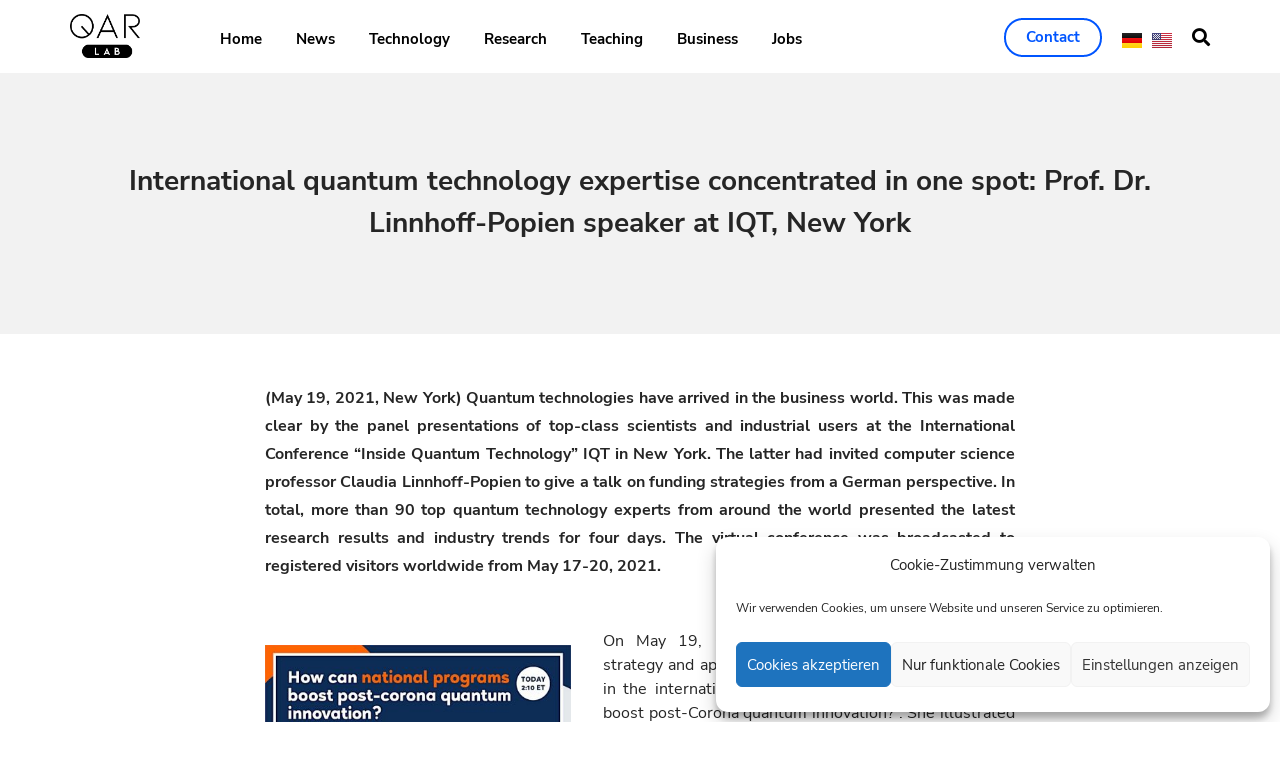

--- FILE ---
content_type: text/html; charset=UTF-8
request_url: https://qarlab.de/en/international-quantum-technology-expertise-concentrated-in-one-spot-prof-dr-linnhoff-popien-speaker-at-iqt-new-york/
body_size: 140502
content:
<!DOCTYPE html>
<html lang="en-US"  data-menu="leftalign">
<head>

<link rel="profile" href="//gmpg.org/xfn/11" />

 

<title>International quantum technology expertise concentrated in one spot: Prof. Dr. Linnhoff-Popien speaker at IQT, New York &#8211; QAR-Lab | Quantum Applications and Research Laboratory</title>
<meta name='robots' content='max-image-preview:large' />
<link rel="alternate" href="https://qarlab.de/internationales-quantentechnologie-wissen-gebuendelt-prof-dr-linnhoff-popien-auf-panel-der-iqt-new-york/" hreflang="de" />
<link rel="alternate" href="https://qarlab.de/en/international-quantum-technology-expertise-concentrated-in-one-spot-prof-dr-linnhoff-popien-speaker-at-iqt-new-york/" hreflang="en" />
<meta http-equiv="Content-Type" content="text/html; charset=utf-8" /><meta name="viewport" content="width=device-width, initial-scale=1, maximum-scale=1" /><meta name="format-detection" content="telephone=no"><link rel="alternate" type="application/rss+xml" title="QAR-Lab | Quantum Applications and Research Laboratory &raquo; Feed" href="https://qarlab.de/en/feed/" />
<link rel="alternate" type="application/rss+xml" title="QAR-Lab | Quantum Applications and Research Laboratory &raquo; Comments Feed" href="https://qarlab.de/en/comments/feed/" />
<link rel="alternate" title="oEmbed (JSON)" type="application/json+oembed" href="https://qarlab.de/wp-json/oembed/1.0/embed?url=https%3A%2F%2Fqarlab.de%2Fen%2Finternational-quantum-technology-expertise-concentrated-in-one-spot-prof-dr-linnhoff-popien-speaker-at-iqt-new-york%2F" />
<link rel="alternate" title="oEmbed (XML)" type="text/xml+oembed" href="https://qarlab.de/wp-json/oembed/1.0/embed?url=https%3A%2F%2Fqarlab.de%2Fen%2Finternational-quantum-technology-expertise-concentrated-in-one-spot-prof-dr-linnhoff-popien-speaker-at-iqt-new-york%2F&#038;format=xml" />
<style id='wp-img-auto-sizes-contain-inline-css' type='text/css'>
img:is([sizes=auto i],[sizes^="auto," i]){contain-intrinsic-size:3000px 1500px}
/*# sourceURL=wp-img-auto-sizes-contain-inline-css */
</style>
<link rel='stylesheet' id='kirki_nunito_google_font-css' href='https://qarlab.de/wp-content/themes/starto/css/nunito.css?ver=6.9' type='text/css' media='all' />
<style id='wp-emoji-styles-inline-css' type='text/css'>

	img.wp-smiley, img.emoji {
		display: inline !important;
		border: none !important;
		box-shadow: none !important;
		height: 1em !important;
		width: 1em !important;
		margin: 0 0.07em !important;
		vertical-align: -0.1em !important;
		background: none !important;
		padding: 0 !important;
	}
/*# sourceURL=wp-emoji-styles-inline-css */
</style>
<style id='classic-theme-styles-inline-css' type='text/css'>
/*! This file is auto-generated */
.wp-block-button__link{color:#fff;background-color:#32373c;border-radius:9999px;box-shadow:none;text-decoration:none;padding:calc(.667em + 2px) calc(1.333em + 2px);font-size:1.125em}.wp-block-file__button{background:#32373c;color:#fff;text-decoration:none}
/*# sourceURL=/wp-includes/css/classic-themes.min.css */
</style>
<link rel='stylesheet' id='contact-form-7-css' href='https://qarlab.de/wp-content/plugins/contact-form-7/includes/css/styles.css?ver=6.0.6' type='text/css' media='all' />
<link rel='stylesheet' id='cmplz-general-css' href='https://qarlab.de/wp-content/plugins/complianz-gdpr/assets/css/cookieblocker.min.css?ver=1746703400' type='text/css' media='all' />
<link rel='stylesheet' id='dashicons-css' href='https://qarlab.de/wp-includes/css/dashicons.min.css?ver=6.9' type='text/css' media='all' />
<link rel='stylesheet' id='starto-reset-css-css' href='https://qarlab.de/wp-content/themes/starto/css/core/reset.css?ver=6.9' type='text/css' media='all' />
<link rel='stylesheet' id='starto-wordpress-css-css' href='https://qarlab.de/wp-content/themes/starto/css/core/wordpress.css?ver=6.9' type='text/css' media='all' />
<link rel='stylesheet' id='starto-screen-css' href='https://qarlab.de/wp-content/themes/starto/css/core/screen.css?ver=6.9' type='text/css' media='all' />
<style id='starto-screen-inline-css' type='text/css'>

                	@font-face {
	                	font-family: "CircularStd";
	                	src: url(https://qarlab.de/wp-content/themes/starto/fonts/CircularStd-Book.woff) format("woff");
	                	font-weight: 400;
						font-style: normal;
	                }
                
                	@font-face {
	                	font-family: "CircularStd";
	                	src: url(https://qarlab.de/wp-content/themes/starto/fonts/CircularStd-Bold.woff) format("woff");
	                	font-weight: 700;
						font-style: normal;
	                }
                
/*# sourceURL=starto-screen-inline-css */
</style>
<link rel='stylesheet' id='modulobox-css' href='https://qarlab.de/wp-content/themes/starto/css/modulobox.css?ver=6.9' type='text/css' media='all' />
<link rel='stylesheet' id='starto-left-align-menu-css' href='https://qarlab.de/wp-content/themes/starto/css/menus/left-align-menu.css?ver=6.9' type='text/css' media='all' />
<link rel='stylesheet' id='fontawesome-css' href='https://qarlab.de/wp-content/themes/starto/css/font-awesome.min.css?ver=6.9' type='text/css' media='all' />
<link rel='stylesheet' id='themify-icons-css' href='https://qarlab.de/wp-content/themes/starto/css/themify-icons.css?ver=6.9' type='text/css' media='all' />
<link rel='stylesheet' id='tooltipster-css' href='https://qarlab.de/wp-content/themes/starto/css/tooltipster.css?ver=6.9' type='text/css' media='all' />
<link rel='stylesheet' id='elementor-icons-css' href='https://qarlab.de/wp-content/plugins/elementor/assets/lib/eicons/css/elementor-icons.min.css?ver=5.36.0' type='text/css' media='all' />
<link rel='stylesheet' id='elementor-frontend-css' href='https://qarlab.de/wp-content/plugins/elementor/assets/css/frontend.min.css?ver=3.28.4' type='text/css' media='all' />
<link rel='stylesheet' id='elementor-post-26-css' href='https://qarlab.de/wp-content/uploads/elementor/css/post-26.css?ver=1746703423' type='text/css' media='all' />
<link rel='stylesheet' id='swiper-css' href='https://qarlab.de/wp-content/plugins/elementor/assets/lib/swiper/v8/css/swiper.min.css?ver=8.4.5' type='text/css' media='all' />
<link rel='stylesheet' id='justifiedGallery-css' href='https://qarlab.de/wp-content/plugins/starto-elementor/assets/css/justifiedGallery.css?ver=6.9' type='text/css' media='all' />
<link rel='stylesheet' id='flickity-css' href='https://qarlab.de/wp-content/plugins/starto-elementor/assets/css/flickity.css?ver=6.9' type='text/css' media='all' />
<link rel='stylesheet' id='owl-carousel-theme-css' href='https://qarlab.de/wp-content/plugins/starto-elementor/assets/css/owl.theme.default.min.css?ver=6.9' type='text/css' media='all' />
<link rel='stylesheet' id='switchery-css' href='https://qarlab.de/wp-content/plugins/starto-elementor/assets/css/switchery.css?ver=6.9' type='text/css' media='all' />
<link rel='stylesheet' id='starto-elementor-css' href='https://qarlab.de/wp-content/plugins/starto-elementor/assets/css/starto-elementor.css?ver=6.9' type='text/css' media='all' />
<link rel='stylesheet' id='starto-elementor-responsive-css' href='https://qarlab.de/wp-content/plugins/starto-elementor/assets/css/starto-elementor-responsive.css?ver=6.9' type='text/css' media='all' />
<link rel='stylesheet' id='widget-heading-css' href='https://qarlab.de/wp-content/plugins/elementor/assets/css/widget-heading.min.css?ver=3.28.4' type='text/css' media='all' />
<link rel='stylesheet' id='widget-spacer-css' href='https://qarlab.de/wp-content/plugins/elementor/assets/css/widget-spacer.min.css?ver=3.28.4' type='text/css' media='all' />
<link rel='stylesheet' id='elementor-post-17789-css' href='https://qarlab.de/wp-content/uploads/elementor/css/post-17789.css?ver=1746806641' type='text/css' media='all' />
<link rel='stylesheet' id='starto-script-responsive-css-css' href='https://qarlab.de/wp-content/themes/starto/css/core/responsive.css?ver=6.9' type='text/css' media='all' />
<link rel='stylesheet' id='eael-general-css' href='https://qarlab.de/wp-content/plugins/essential-addons-for-elementor-lite/assets/front-end/css/view/general.min.css?ver=6.1.11' type='text/css' media='all' />
<link rel='stylesheet' id='kirki-styles-global-css' href='https://qarlab.de/wp-content/themes/starto/modules/kirki/assets/css/kirki-styles.css?ver=3.0.21' type='text/css' media='all' />
<style id='kirki-styles-global-inline-css' type='text/css'>
#right-click-content{background:rgba(0, 0, 0, 0.5);color:#ffffff;}body, input[type=text], input[type=password], input[type=email], input[type=url], input[type=date], input[type=tel], input.wpcf7-text, .woocommerce table.cart td.actions .coupon .input-text, .woocommerce-page table.cart td.actions .coupon .input-text, .woocommerce #content table.cart td.actions .coupon .input-text, .woocommerce-page #content table.cart td.actions .coupon .input-text, select, textarea, .ui-widget input, .ui-widget select, .ui-widget textarea, .ui-widget button, .ui-widget label, .ui-widget-header, .zm_alr_ul_container{font-family:Nunito Sans;font-size:16px;font-weight:400;letter-spacing:0px;line-height:1.0;text-transform:none;}h1, h2, h3, h4, h5, h6, h7, .post_quote_title, strong[itemprop="author"], #page-content-wrapper .posts.blog li a, .page-content-wrapper .posts.blog li a, #filter_selected, blockquote, .sidebar-widget li.widget_products, #footer ul.sidebar-widget li ul.posts.blog li a, .woocommerce-page table.cart th, table.shop_table thead tr th, .testimonial_slider_content, .pagination, .pagination-detail, .starto-portfolio-filter-wrapper a.filter-tag-btn, .portfolio-coverflow .swiper-slide .swiper-content .article .article-preview .controls label, .portfolio-timeline-vertical-content-wrapper .timeline .swiper-pagination-bullet, .elementor-tab-title, .testimonials-card-wrapper .owl-carousel .testimonial-name{font-family:Nunito Sans;font-weight:700;letter-spacing:0px;line-height:1.0;text-transform:none;}h1{font-size:36px;}h2{font-size:32px;}h3{font-size:30px;}h4{font-size:28px;}h5{font-size:26px;}h6{font-size:22px;}body, #wrapper, #page-content-wrapper.fixed, #gallery_lightbox h2, .slider_wrapper .gallery_image_caption h2, #body_loading_screen, h3#reply-title span, .overlay_gallery_wrapper, .pagination a, .pagination span, #captcha-wrap .text-box input, .flex-direction-nav a, .blog_promo_title h6, #supersized li, #horizontal_gallery_wrapper .image_caption, body.password-protected #page-content-wrapper .inner .inner-wrapper .sidebar-content, body .ui-dialog[aria-describedby="ajax-login-register-login-dialog"], body .ui-dialog[aria-describedby="ajax-login-register-dialog"], #single-course-meta{background-color:#ffffff;}body, .pagination a, #gallery_lightbox h2, .slider_wrapper .gallery_image_caption h2, .post_info a, #page-content-wrapper.split #copyright, .page-content-wrapper.split #copyright, .ui-state-default a, .ui-state-default a:link, .ui-state-default a:visited, .woocommerce-MyAccount-navigation ul a, .post-navigation.previous .navigation-anchor, .post-navigation.next .navigation-anchor{color:#252525;}::selection, .verline{background-color:#252525;}::-webkit-input-placeholder{color:#252525;}::-moz-placeholder{color:#252525;}:-ms-input-placeholder{color:#252525;}a, .gallery_proof_filter ul li a, #page-content-wrapper .sidebar .content .sidebar-widget li.widget_rss ul li cite, #footer-wrapper ul.sidebar-widget li.widget_rss ul li cite{color:#1f6ced;}.flex-control-paging li a.flex-active, .post-attribute a:before, #menu-wrapper .nav ul li a:before, #menu-wrapper div .nav li > a:before, .post-attribute a:before{background-color:#1f6ced;}.flex-control-paging li a.flex-active, .image_boxed_wrapper:hover, .gallery_proof_filter ul li a.active, .gallery_proof_filter ul li a:hover{border-color:#1f6ced;}a:hover, a:active, .post_info_comment a i, #commentform .required, #page-content-wrapper .sidebar .content .sidebar-widget li.widget_rss ul li .rss-date, #footer-wrapper ul.sidebar-widget li.widget_rss ul li .rss-date{color:#1f6ced;}input[type=button]:hover, input[type=submit]:hover, a.button:hover, .button:hover, .button.submit, a.button.white:hover, .button.white:hover, a.button.white:active, .button.white:active, #menu-wrapper .nav ul li a:hover:before, #menu-wrapper div .nav li > a:hover:before, .post-attribute a:hover:before{background-color:#1f6ced;}input[type=button]:hover, input[type=submit]:hover, a.button:hover, .button:hover, .button.submit, a.button.white:hover, .button.white:hover, a.button.white:active, .button.white:active, .sidebar-widget li.widget_recent_comments ul li.recentcomments a:hover{border-color:#1f6ced;}h1, h2, h3, h4, h5, h6, h7, pre, code, tt, blockquote, .post-header h5 a, .post-header h3 a, .post-header.grid h6 a, .post-header.fullwidth h4 a, .post-header h5 a, blockquote, .site_loading_logo_item i, .ppb_subtitle, .woocommerce .woocommerce-ordering select, .woocommerce #page-content-wrapper a.button, .woocommerce.columns-4 ul.products li.product a.add_to_cart_button, .woocommerce.columns-4 ul.products li.product a.add_to_cart_button:hover, .ui-accordion .ui-accordion-header a, .tabs .ui-state-active a, .post-header h5 a, .post-header h6 a, .flex-direction-nav a:before, .social_share_button_wrapper .social_post_view .view_number, .social_share_button_wrapper .social_post_share_count .share_number, .portfolio_post_previous a, .portfolio_post_next a, #filter_selected, #autocomplete li strong, .themelink, body .ui-dialog[aria-describedby="ajax-login-register-login-dialog"] .ui-dialog-titlebar .ui-dialog-title, body .ui-dialog[aria-describedby="ajax-login-register-dialog"] .ui-dialog-titlebar .ui-dialog-title{color:#252525;}body.page.page-template-gallery-archive-split-screen-php #fp-nav li .active span, body.tax-gallerycat #fp-nav li .active span, body.page.page-template-portfolio-fullscreen-split-screen-php #fp-nav li .active span, body.page.tax-portfolioset #fp-nav li .active span, body.page.page-template-gallery-archive-split-screen-php #fp-nav ul li a span, body.tax-gallerycat #fp-nav ul li a span, body.page.page-template-portfolio-fullscreen-split-screen-php #fp-nav ul li a span, body.page.tax-portfolioset #fp-nav ul li a span{background-color:#252525;}hr, .post.type-post, .comment .right, .widget_tag_cloud div a, .meta-tags a, .tag_cloud a, #footer, #post_more_wrapper, #page-content-wrapper .inner .sidebar-content, #page-content-wrapper .inner .sidebar-content.left-sidebar, .ajax_close, .ajax_next, .ajax_prev, .portfolio_next, .portfolio_prev, .portfolio_next_prev_wrapper.video .portfolio_prev, .portfolio_next_prev_wrapper.video .portfolio_next, .separated, .blog_next_prev_wrapper, #post_more_wrapper h5, #ajax_portfolio_wrapper.hidding, #ajax_portfolio_wrapper.visible, .tabs.vertical .ui-tabs-panel, .ui-tabs.vertical.right .ui-tabs-nav li, .woocommerce div.product .woocommerce-tabs ul.tabs li, .woocommerce #content div.product .woocommerce-tabs ul.tabs li, .woocommerce-page div.product .woocommerce-tabs ul.tabs li, .woocommerce-page #content div.product .woocommerce-tabs ul.tabs li, .woocommerce div.product .woocommerce-tabs .panel, .woocommerce-page div.product .woocommerce-tabs .panel, .woocommerce #content div.product .woocommerce-tabs .panel, .woocommerce-page #content div.product .woocommerce-tabs .panel, .woocommerce table.shop_table, .woocommerce-page table.shop_table, .woocommerce .cart-collaterals .cart_totals, .woocommerce-page .cart-collaterals .cart_totals, .woocommerce .cart-collaterals .shipping_calculator, .woocommerce-page .cart-collaterals .shipping_calculator, .woocommerce .cart-collaterals .cart_totals tr td, .woocommerce .cart-collaterals .cart_totals tr th, .woocommerce-page .cart-collaterals .cart_totals tr td, .woocommerce-page .cart-collaterals .cart_totals tr th, table tr th, table tr td, .woocommerce #payment, .woocommerce-page #payment, .woocommerce #payment ul.payment_methods li, .woocommerce-page #payment ul.payment_methods li, .woocommerce #payment div.form-row, .woocommerce-page #payment div.form-row, .ui-tabs li:first-child, .ui-tabs .ui-tabs-nav li, .ui-tabs.vertical .ui-tabs-nav li, .ui-tabs.vertical.right .ui-tabs-nav li.ui-state-active, .ui-tabs.vertical .ui-tabs-nav li:last-child, #page-content-wrapper .inner .sidebar-wrapper ul.sidebar-widget li.widget_nav_menu ul.menu li.current-menu-item a, .page-content-wrapper .inner .sidebar-wrapper ul.sidebar-widget li.widget_nav_menu ul.menu li.current-menu-item a, .ui-accordion .ui-accordion-header, .ui-accordion .ui-accordion-content, #page-content-wrapper .sidebar .content .sidebar-widget li h2.widgettitle:before, h2.widgettitle:before, #autocomplete, .ppb_blog_minimal .one-third_bg, .tabs .ui-tabs-panel, .ui-tabs .ui-tabs-nav li, .ui-tabs li:first-child, .ui-tabs.vertical .ui-tabs-nav li:last-child, .woocommerce .woocommerce-ordering select, .woocommerce div.product .woocommerce-tabs ul.tabs li.active, .woocommerce-page div.product .woocommerce-tabs ul.tabs li.active, .woocommerce #content div.product .woocommerce-tabs ul.tabs li.active, .woocommerce-page #content div.product .woocommerce-tabs ul.tabs li.active, .woocommerce-page table.cart th, table.shop_table thead tr th, hr.title_break, .overlay_gallery_border, #page-content-wrapper.split #copyright, .page-content-wrapper.split #copyright, .post.type-post, .events.type-events, h5.event_title, .post-header h5.event_title, .client_archive_wrapper, #page-content-wrapper .sidebar .content .sidebar-widget li.widget, .page-content-wrapper .sidebar .content .sidebar-widget li.widget, hr.title_break.bold, blockquote, .social_share_button_wrapper, .social_share_button_wrapper, body:not(.single) .post-wrapper, .theme-border, #about-the-author, .related.products, .woocommerce div.product div.summary .product_meta, #single-course-meta ul.single-course-meta-data li.single-course-meta-data-separator, body .course-curriculum ul.curriculum-sections .section-header, .course-reviews-list li, .course-reviews-list-shortcode li, .wp-block-table, .wp-block-table td, .wp-block-table th, .wp-block-table.is-style-stripes td, .wp-block-table.is-style-stripes th, table, .widget_categories ul > li, .widget_pages ul > li, .widget_archive ul > li, #page-content-wrapper .sidebar .content .sidebar-widget li h2.widgettitle:before, h2.widgettitle:before, #page-content-wrapper .sidebar .content .sidebar-widget li h2.widgettitle:after, h2.widgettitle:after, .woocommerce table.shop_table tbody tr.cart_item td{border-color:#e0b17b;}input[type=text], input[type=password], input[type=email], input[type=url], input[type=tel], input[type=date], textarea{-webkit-border-radius:5px;-moz-border-radius:5px;border-radius:5px;}input[type=submit], input[type=button], a.button, .button, .woocommerce .page_slider a.button, a.button.fullwidth, .woocommerce-page div.product form.cart .button, .woocommerce #respond input#submit.alt, .woocommerce a.button.alt, .woocommerce button.button.alt, .woocommerce input.button.alt, body .ui-dialog[aria-describedby="ajax-login-register-login-dialog"] .form-wrapper input[type="submit"], body .ui-dialog[aria-describedby="ajax-login-register-dialog"] .form-wrapper input[type="submit"], .select2-container--default .select2-selection--single{font-family:Nunito Sans;font-size:16px;font-weight:400;letter-spacing:0px;line-height:1.6;text-transform:none;}input[type=text], input[type=password], input[type=email], input[type=url], input[type=tel], input[type=date], textarea, .widget_search form{background-color:#ffffff;}input[type=text], input[type=password], input[type=email], input[type=url], input[type=tel], input[type=date], textarea.widget_search input.search-field{color:#2939e5;}input[type=text], input[type=password], input[type=email], input[type=url], input[type=tel], input[type=date], textarea, .select2-container--default .select2-selection--single, .select2-dropdown, .widget_search form{border-color:#D8D8D8;}input[type=text]:focus, input[type=password]:focus, input[type=email]:focus, input[type=url]:focus, input[type=date]:focus, textarea:focus, .widget_search form.focus{border-color:#2939e5;}.input-effect ~ .focus-border{background-color:#2939e5;}input[type=submit], input[type=button], a.button, .button, .woocommerce .page_slider a.button, a.button.fullwidth, .woocommerce-page div.product form.cart .button, .woocommerce #respond input#submit.alt, .woocommerce a.button.alt, .woocommerce button.button.alt, .woocommerce input.button.alt, body .ui-dialog[aria-describedby="ajax-login-register-login-dialog"] .form-wrapper input[type="submit"], body .ui-dialog[aria-describedby="ajax-login-register-dialog"] .form-wrapper input[type="submit"], body.learnpress-page #page-content-wrapper .order-recover .lp-button, .learnpress-page #learn-press-profile-basic-information button, body #page-content-wrapper p#lp-avatar-actions button, .learnpress-page #profile-content-settings form button[type=submit], button, .woocommerce #respond input#submit, .elementor-widget-button{font-family:Nunito Sans;font-size:16px;font-weight:700;letter-spacing:0px;line-height:1.6;text-transform:none;}input[type=submit], input[type=button], a.button, .button, .woocommerce .page_slider a.button, a.button.fullwidth, .woocommerce-page div.product form.cart .button, .woocommerce #respond input#submit.alt, .woocommerce a.button.alt, .woocommerce button.button.alt, .woocommerce input.button.alt, body .ui-dialog[aria-describedby="ajax-login-register-login-dialog"] .form-wrapper input[type="submit"], body .ui-dialog[aria-describedby="ajax-login-register-dialog"] .form-wrapper input[type="submit"], a#go-to-top, .pagination span, .widget_tag_cloud div a, .pagination a, .pagination span, body.learnpress-page #page-content-wrapper .order-recover .lp-button, .learnpress-page #learn-press-profile-basic-information button, body #page-content-wrapper p#lp-avatar-actions button, .learnpress-page #profile-content-settings form button[type=submit], .learnpress-page #page-content-wrapper .lp-button, button, .woocommerce #respond input#submit, .widget_product_tag_cloud a{-webkit-border-radius:50px;-moz-border-radius:50px;border-radius:50px;}input[type=submit], input[type=button], a.button, .button, .pagination span, .pagination a:hover, .woocommerce .footer-main-container .button, .woocommerce .footer-main-container .button:hover, .woocommerce-page div.product form.cart .button, .woocommerce #respond input#submit.alt, .woocommerce a.button.alt, .woocommerce button.button.alt, .woocommerce input.button.alt, .post-type-icon, .filter li a:hover, .filter li a.active, #portfolio_wall_filters li a.active, #portfolio_wall_filters li a:hover, .comment_box, .one-half.gallery2 .portfolio_type_wrapper, .one-third.gallery3 .portfolio_type_wrapper, .one_fourth.gallery4 .portfolio_type_wrapper, .one_fifth.gallery5 .portfolio_type_wrapper, .portfolio_type_wrapper, .widget_tag_cloud div a:hover, .ui-accordion .ui-accordion-header .ui-icon, .mobile-menu-wrapper #mobile-menu-close.button, .mobile-menu-wrapper #btn-close-mobile-menu, body .ui-dialog[aria-describedby="ajax-login-register-login-dialog"] .form-wrapper input[type="submit"], body .ui-dialog[aria-describedby="ajax-login-register-dialog"] .form-wrapper input[type="submit"], .learnpress-page #page-content-wrapper .lp-button, .learnpress-page #learn-press-profile-basic-information button, .learnpress-page #profile-content-settings form button[type=submit], button, .widget_search input#searchsubmit:hover, #wp-calendar thead th, #page-content-wrapper .sidebar .content .sidebar-widget li.widget_categories .cat-count, .widget_categories .cat-count, #page-content-wrapper .sidebar .content .sidebar-widget li.widget_archive .archive-count, .widget_archive .archive-count, .woocommerce #respond input#submit, .widget_product_tag_cloud a:hover,.woocommerce .widget_price_filter .ui-slider .ui-slider-range, .woocommerce-page .widget_price_filter .ui-slider .ui-slider-range, .woocommerce .widget_price_filter .ui-slider .ui-slider-handle, .woocommerce-page .widget_price_filter .ui-slider .ui-slider-handle, .woocommerce .widget_price_filter .price_slider_amount .button, .woocommerce-page .widget_price_filter .price_slider_amount .button{background-color:#2939e5;}.pagination span, .pagination a:hover, .button.ghost, .button.ghost:hover, .button.ghost:active, blockquote:after, .woocommerce-MyAccount-navigation ul li.is-active, body .ui-dialog[aria-describedby="ajax-login-register-login-dialog"] .form-wrapper input[type="submit"], body .ui-dialog[aria-describedby="ajax-login-register-dialog"] .form-wrapper input[type="submit"], .learnpress-page #page-content-wrapper .lp-button, .learnpress-page #learn-press-profile-basic-information button, .learnpress-page #profile-content-settings form button[type=submit], .widget_search input#searchsubmit:hover, .woocommerce .widget_price_filter .ui-slider .ui-slider-handle, .woocommerce-page .widget_price_filter .ui-slider .ui-slider-handle{border-color:#2939e5;}.comment_box:before, .comment_box:after{border-top-color:#2939e5;}.button.ghost, .button.ghost:hover, .button.ghost:active, .infinite_load_more, blockquote:before, .woocommerce-MyAccount-navigation ul li.is-active a, body .ui-dialog[aria-describedby="ajax-login-register-login-dialog"] .form-wrapper input[type="submit"], body .ui-dialog[aria-describedby="ajax-login-register-dialog"] .form-wrapper input[type="submit"], #page-content-wrapper .inner .sidebar-wrapper .sidebar-widget li.widget_recent_comments ul li.recentcomments a:not(.url), body .post-featured-date-wrapper .post-featured-date, .woocommerce-page .price_slider_amount .price_label{color:#2939e5;}input[type=submit], input[type=button], a.button, .button, .pagination a:hover, .woocommerce .footer-main-container .button , .woocommerce .footer-main-container .button:hover, .woocommerce-page div.product form.cart .button, .woocommerce #respond input#submit.alt, .woocommerce a.button.alt, .woocommerce button.button.alt, .woocommerce input.button.alt, .post-type-icon, .filter li a:hover, .filter li a.active, #portfolio_wall_filters li a.active, #portfolio_wall_filters li a:hover, .comment_box, .one-half.gallery2 .portfolio_type_wrapper, .one-third.gallery3 .portfolio_type_wrapper, .one_fourth.gallery4 .portfolio_type_wrapper, .one_fifth.gallery5 .portfolio_type_wrapper, .portfolio_type_wrapper, .widget_tag_cloud div a:hover, .ui-accordion .ui-accordion-header .ui-icon, .mobile-menu-wrapper #mobile-menu-close.button, #go-to-top, body .ui-dialog[aria-describedby="ajax-login-register-login-dialog"] .form-wrapper input[type="submit"], body .ui-dialog[aria-describedby="ajax-login-register-dialog"] .form-wrapper input[type="submit"],.pagination span.current, .mobile-menu-wrapper #btn-close-mobile-menu, body.learnpress-page #page-content-wrapper .lp-button, .learnpress-page #learn-press-profile-basic-information button, .learnpress-page #profile-content-settings form button[type=submit], button, .widget_search input#searchsubmit:hover, #wp-calendar caption, #wp-calendar thead th, #page-content-wrapper .sidebar .content .sidebar-widget li.widget_categories .cat-count, .widget_categories .cat-count, #page-content-wrapper .sidebar .content .sidebar-widget li.widget_archive .archive-count, .widget_archive .archive-count, .woocommerce #respond input#submit, .widget_product_tag_cloud a:hover, .woocommerce .widget_price_filter .price_slider_amount .button, .woocommerce-page .widget_price_filter .price_slider_amount .button{color:#ffffff;}input[type=submit], input[type=button], a.button, .button, .pagination a:hover, .woocommerce .footer-main-container .button , .woocommerce .footer-main-container .button:hover, .woocommerce-page div.product form.cart .button, .woocommerce #respond input#submit.alt, .woocommerce a.button.alt, .woocommerce button.button.alt, .woocommerce input.button.alt, .infinite_load_more, .widget_tag_cloud div a:hover, .mobile-menu-wrapper #btn-close-mobile-menu, .mobile-menu-wrapper #mobile-menu-close.button, body .ui-dialog[aria-describedby="ajax-login-register-login-dialog"] .form-wrapper input[type="submit"], body .ui-dialog[aria-describedby="ajax-login-register-dialog"] .form-wrapper input[type="submit"], .learnpress-page #learn-press-profile-basic-information button, .learnpress-page #profile-content-settings form button[type=submit], button, .woocommerce #respond input#submit, .widget_product_tag_cloud a:hover, .woocommerce .widget_price_filter .price_slider_amount .button, .woocommerce-page .widget_price_filter .price_slider_amount .button{border-color:#2939e5;}#wp-calendar tbody td#today{border-bottom-color:#2939e5;}input[type=button]:hover, input[type=submit]:hover, a.button:hover, .button:hover, .button.submit, a.button.white:hover, .button.white:hover, a.button.white:active, .button.white:active, .black_bg input[type=submit], .learnpress-page #page-content-wrapper .lp-button:hover, .learnpress-page #learn-press-profile-basic-information button:hover, .learnpress-page #profile-content-settings form button[type=submit]:hover, .woocommerce #respond input#submit:hover{background-color:#ffffff;}input[type=button]:hover, input[type=submit]:hover, a.button:hover, .button:hover, .button.submit, a.button.white:hover, .button.white:hover, a.button.white:active, .button.white:active, .black_bg input[type=submit], body.learnpress-page #page-content-wrapper .lp-button:hover, .learnpress-page #learn-press-profile-basic-information button:hover, .learnpress-page #profile-content-settings form button[type=submit]:hover, button:hover, .woocommerce #respond input#submit:hover{color:#1f6ced;}input[type=button]:hover, input[type=submit]:hover, a.button:hover, .button:hover, .button.submit, a.button.white:hover, .button.white:hover, a.button.white:active, .button.white:active, .black_bg input[type=submit], .learnpress-page #learn-press-profile-basic-information button:hover, .learnpress-page #profile-content-settings form button[type=submit]:hover, button:hover, .woocommerce #respond input#submit:hover{border-color:#1f6ced;}.frame_top, .frame_bottom, .frame_left, .frame_right{background:#000000;}#menu-wrapper .nav ul li a, #menu-wrapper div .nav li > a, .menu-client-wrapper, .themegoods-navigation-wrapper .nav li > a{font-family:Nunito Sans;font-size:16px;font-weight:400;letter-spacing:0px;line-height:1.7;text-transform:none;}#menu-wrapper .nav ul li, #menu-wrapper div .nav li, html[data-menu=center-menu-logo] #logo-right-wrapper{padding-top:28px;padding-bottom:28px;}.top-menu-bar, html{background-color:#ffffff;}#menu-wrapper .nav ul li a, #menu-wrapper div .nav li > a, #mobile-nav-icon, #logo-wrapper .social-profile-wrapper ul li a, .menu-cart-wrapper a{color:#000000;}#mobile-nav-icon{border-color:#000000;}#menu-wrapper .nav ul li a.hover, #menu-wrapper .nav ul li a:hover, #menu-wrapper div .nav li a.hover, #menu-wrapper div .nav li a:hover, .menu-cart-wrapper a:hover, #page_share:hover, #logo-wrapper .social-profile-wrapper ul li a:hover{color:#0055ff;}#menu-wrapper .nav ul li a:before, #menu-wrapper div .nav li > a:before{background-color:#0055ff;}#menu-wrapper div .nav > li.current-menu-item > a, #menu-wrapper div .nav > li.current-menu-parent > a, #menu-wrapper div .nav > li.current-menu-ancestor > a, #menu-wrapper div .nav li ul:not(.sub-menu) li.current-menu-item a, #menu-wrapper div .nav li.current-menu-parent ul li.current-menu-item a, #logo-wrapper .social-profile-wrapper ul li a:active{color:#0055ff;}.top-menu-bar, #nav-wrapper{border-color:#ffffff;}.menu-cart-wrapper .cart-counter{background-color:#0055FF;color:#ffffff;}#menu-wrapper .nav ul li ul li a, #menu-wrapper div .nav li ul li a, #menu-wrapper div .nav li.current-menu-parent ul li a{font-family:Nunito Sans;font-size:16px;font-weight:400;letter-spacing:0px;text-transform:none;}#menu-wrapper .nav ul li ul li a, #menu-wrapper div .nav li ul li a, #menu-wrapper div .nav li.current-menu-parent ul li a, #menu-wrapper div .nav li.current-menu-parent ul li.current-menu-item a, #menu-wrapper .nav ul li.megamenu ul li ul li a, #menu-wrapper div .nav li.megamenu ul li ul li a{color:#000000;}#menu-wrapper .nav ul li ul li a:hover, #menu-wrapper div .nav li ul li a:hover, #menu-wrapper div .nav li.current-menu-parent ul li a:hover, #menu-wrapper .nav ul li.megamenu ul li ul li a:hover, #menu-wrapper div .nav li.megamenu ul li ul li a:hover, #menu-wrapper .nav ul li.megamenu ul li ul li a:active, #menu-wrapper div .nav li.megamenu ul li ul li a:active, #menu-wrapper div .nav li.current-menu-parent ul li.current-menu-item a:hover{color:#2939e5;}#menu-wrapper .nav ul li ul li a:before, #menu-wrapper div .nav li ul li > a:before, #wrapper.transparent .top-menu-bar:not(.scroll) #menu-wrapper div .nav ul li ul li a:before{background-color:#2939e5;}#menu-wrapper .nav ul li ul, #menu-wrapper div .nav li ul{background:#ffffff;border-color:#ffffff;}#menu-wrapper div .nav li.megamenu ul li > a, #menu-wrapper div .nav li.megamenu ul li > a:hover, #menu-wrapper div .nav li.megamenu ul li > a:active, #menu-wrapper div .nav li.megamenu ul li.current-menu-item > a{color:#0055FF;}#menu-wrapper div .nav li.megamenu ul li{border-color:#D8D8D8;}.above-top-menu-bar{background:#ffffff;}#top-menu li a, .top-contact-info, .top-contact-info i, .top-contact-info a, .top-contact-info a:hover, .top-contact-info a:active{color:#0055FF;}.mobile-main-nav li a, #side-sub-menu li a{font-family:Nunito Sans;font-size:18px;font-weight:700;letter-spacing:0px;line-height:2;text-transform:none;}#side-sub-menu li a{font-family:Nunito Sans;font-size:18px;font-weight:700;letter-spacing:0px;line-height:2;text-transform:none;}.mobile-menu-wrapper{background-color:#ffffff;}.mobile-main-nav li a, #side-sub-menu li a, .mobile-menu-wrapper .sidebar-wrapper a, .mobile-menu-wrapper .sidebar-wrapper, #btn-close-mobile-menu i, .mobile-menu-wrapper .social-profile-wrapper ul li a, .fullmenu_content #copyright, .mobile-menu-wrapper .sidebar-wrapper h2.widgettitle{color:#000000;}.mobile-main-nav li a:hover, .mobile-main-nav li a:active, #side-sub-menu li a:hover, #side-sub-menu li a:active, .mobile-menu-wrapper .social-profile-wrapper ul li a:hover{color:#0055FF;}#page-header.hasbg{height:600px;}#page-header{background-color:#ffffff;padding-top:80px;padding-bottom:80px;margin-bottom:45px;}#page-header .page-title-wrapper .page-title-inner{text-align:left;}#page-header h1{font-family:Nunito Sans;font-size:55px;font-weight:700;letter-spacing:0px;line-height:1.1;text-transform:none;color:#000000;}.page-tagline, .post-detail.single-post{font-family:Nunito Sans;font-size:14px;font-weight:400;letter-spacing:0px;text-transform:none;color:#000000;}#page-content-wrapper .sidebar .content .sidebar-widget li h2.widgettitle, h2.widgettitle, h5.widgettitle{font-family:Nunito Sans;font-size:14px;font-weight:700;letter-spacing:2px;text-transform:uppercase;color:#000000;border-color:#000000;}#page-content-wrapper .inner .sidebar-wrapper .sidebar .content, .page-content-wrapper .inner .sidebar-wrapper .sidebar .content{color:#000000;}#page-content-wrapper .inner .sidebar-wrapper a:not(.button), .page-content-wrapper .inner .sidebar-wrapper a:not(.button){color:#000000;}.widget_nav_menu ul > li.menu-item-has-children > a:after{border-color:#000000;}#page-content-wrapper .inner .sidebar-wrapper a:hover:not(.button), #page-content-wrapper .inner .sidebar-wrapper a:active:not(.button), .page-content-wrapper .inner .sidebar-wrapper a:hover:not(.button), .page-content-wrapper .inner .sidebar-wrapper a:active:not(.button){color:#0055FF;}#footer{font-size:14px;}.footer-main-container-wrapper{font-size:13px;}.footer-main-container, #footer{background-color:#ffffff;}#footer, #copyright, #footer-menu li a, #footer-menu li a:hover, #footer-menu li a:active, #footer input[type=text], #footer input[type=password], #footer input[type=email], #footer input[type=url], #footer input[type=tel], #footer input[type=date], #footer textarea, #footer blockquote{color:#000000;}#copyright a, #copyright a:active, #footer a, #footer a:active#footer_photostream a{color:#000000;}#footer .sidebar-widget li h2.widgettitle{border-color:#000000;color:#000000;}#copyright a:hover, #footer a:hover, .social-profile-wrapper ul li a:hover, #footer a:hover, #footer_photostream a:hover{color:#0055FF;}#footer table tr td, #footer .widget_tag_cloud div a{border-color:#D8D8D8;}#footer table tbody tr:nth-child(even){background:#D8D8D8;}.footer-main-container{background-color:#ffffff;}.footer-main-container, #copyright{color:#000000;}.footer-main-container a, #copyright a, #footer-menu li a{color:#0055FF;}.footer-main-container a:hover, #copyright a:hover, #footer-menu li a:hover{color:#0055FF;}.footer-main-container-wrapper, .footer-main-container{border-color:#D8D8D8;}.footer-main-container-wrapper .social-profile-wrapper ul li a{color:#0055FF;}a#go-to-top{background:rgba(0,0,0,0.1);color:#ffffff;}#page-content-wrapper.blog-wrapper, .post-excerpt.post-tag a:after, .post-excerpt.post-tag a:before, .post-navigation .navigation-post-content{background-color:#ffffff;}.post-info-cat, .post-info-cat a{color:#9B9B9B;border-color:#9B9B9B;}.post-featured-image-hover .post-type-icon, a.continue-reading:before, a.continue-reading:after, a.continue-reading span:before, a.continue-reading span:after{background:#0055FF;}.blog_post-content-wrapper.layout_grid .post-content-wrapper, .blog_post-content-wrapper.layout_masonry .post-content-wrapper, .blog_post-content-wrapper.layout_metro .post-content-wrapper, .blog_post-content-wrapper.layout_classic .post-content-wrapper{background:#ffffff;}.post-header h5, h6.subtitle, .post-caption h1, #page-content-wrapper .posts.blog li a, .page-content-wrapper .posts.blog li a, #post_featured_slider li .slider_image .slide_post h2, .post-header.grid h6, .sidebar-widget li.widget_recent_comments ul li.recentcomments a:not(.url), #page-content-wrapper .sidebar .content .sidebar-widget li.widget_rss ul li a.rsswidget, #footer-wrapper ul.sidebar-widget li.widget_rss ul li a.rsswidget, a.continue-reading{font-family:Nunito Sans;font-weight:700;letter-spacing:0px;text-transform:none;}body.single-post #page-header h1, .post-featured-date-wrapper{font-family:Nunito Sans;font-size:55px;font-weight:700;letter-spacing:0px;line-height:1.3;text-transform:none;}body.single-post #page-header .page-title-wrapper .page-title-inner{text-align:center;}body.single-post #post-featured-header{height:650px;}body.single-post #page-content-wrapper.blog-wrapper, .post-related .post-header-wrapper{background:#ffffff;}.post-excerpt.post-tag a{background:#f2f2f2;color:#000000;}.post-excerpt.post-tag a:after{border-left-color:#f2f2f2;}
/*# sourceURL=kirki-styles-global-inline-css */
</style>
<script type="text/javascript" src="https://qarlab.de/wp-includes/js/jquery/jquery.min.js?ver=3.7.1" id="jquery-core-js"></script>
<script type="text/javascript" src="https://qarlab.de/wp-includes/js/jquery/jquery-migrate.min.js?ver=3.4.1" id="jquery-migrate-js"></script>
<link rel="https://api.w.org/" href="https://qarlab.de/wp-json/" /><link rel="alternate" title="JSON" type="application/json" href="https://qarlab.de/wp-json/wp/v2/posts/17789" /><link rel="EditURI" type="application/rsd+xml" title="RSD" href="https://qarlab.de/xmlrpc.php?rsd" />
<meta name="generator" content="WordPress 6.9" />
<link rel="canonical" href="https://qarlab.de/en/international-quantum-technology-expertise-concentrated-in-one-spot-prof-dr-linnhoff-popien-speaker-at-iqt-new-york/" />
<link rel='shortlink' href='https://qarlab.de/?p=17789' />
			<style>.cmplz-hidden {
					display: none !important;
				}</style><meta name="generator" content="Elementor 3.28.4; features: additional_custom_breakpoints, e_local_google_fonts; settings: css_print_method-external, google_font-enabled, font_display-optional">
			<style>
				.e-con.e-parent:nth-of-type(n+4):not(.e-lazyloaded):not(.e-no-lazyload),
				.e-con.e-parent:nth-of-type(n+4):not(.e-lazyloaded):not(.e-no-lazyload) * {
					background-image: none !important;
				}
				@media screen and (max-height: 1024px) {
					.e-con.e-parent:nth-of-type(n+3):not(.e-lazyloaded):not(.e-no-lazyload),
					.e-con.e-parent:nth-of-type(n+3):not(.e-lazyloaded):not(.e-no-lazyload) * {
						background-image: none !important;
					}
				}
				@media screen and (max-height: 640px) {
					.e-con.e-parent:nth-of-type(n+2):not(.e-lazyloaded):not(.e-no-lazyload),
					.e-con.e-parent:nth-of-type(n+2):not(.e-lazyloaded):not(.e-no-lazyload) * {
						background-image: none !important;
					}
				}
			</style>
			<link rel="icon" href="https://qarlab.de/wp-content/uploads/2021/03/favicon-150x150.png" sizes="32x32" />
<link rel="icon" href="https://qarlab.de/wp-content/uploads/2021/03/favicon.png" sizes="192x192" />
<link rel="apple-touch-icon" href="https://qarlab.de/wp-content/uploads/2021/03/favicon.png" />
<meta name="msapplication-TileImage" content="https://qarlab.de/wp-content/uploads/2021/03/favicon.png" />
		<style type="text/css" id="wp-custom-css">
			.twentytwenty-horizontal .twentytwenty-handle:before, .twentytwenty-horizontal .twentytwenty-handle:after {
	background: #0055FF;
}

.twentytwenty-handle {
	background: #fff;
}

.twentytwenty-left-arrow {
	border-right-color: #0055FF;
}

.twentytwenty-right-arrow {
	border-left-color: #0055FF;
}

.twentytwenty-before-label,
.twentytwenty-after-label {
	display: none !important;
}

.elementor-6382 .elementor-element.elementor-element-3a4741c {
	  overflow-y: hidden;
    overflow: visible;
}

body, input[type=text], input[type=password], input[type=email], input[type=url], input[type=date], input[type=tel], input.wpcf7-text, .woocommerce table.cart td.actions .coupon .input-text, .woocommerce-page table.cart td.actions .coupon .input-text, .woocommerce #content table.cart td.actions .coupon .input-text, .woocommerce-page #content table.cart td.actions .coupon .input-text, select, textarea, .ui-widget input, .ui-widget select, .ui-widget textarea, .ui-widget button, .ui-widget label, .ui-widget-header, .zm_alr_ul_container {
	line-height: 1.8;
}

body.page-id-6542 .post-button-wrapper {
	margin-bottom: 0;
}

body.woocommerce #page-header-overlay {
	background-color: rgba(0,0,0,0.1);
}

#research-all { display: inline; }
#research-qo { display: none; }
#research-qai { display: none; }
#research-qsp { display: none; }

.disable_all {
	transition: none !important;
    opacity: 1 !important;
    transform: scale(1) !important;
}

.thesisFilter .portfolio-classic-subtitle {
	padding-top: 10px;
	text-align: justify!important;
}
.thesisFilter .portfolio-classic-content {
	padding: 0px 0 0px 0
}

.testimonial-info-desc{
	text-align: justify;
	-ms-hyphens: auto;
	-webkit-hyphens: auto;
	hyphens: auto;
}

/*
* Paper Author Section

.pp-multiple-authors-layout-inline.widget-title {
	padding-top: 30px;
	padding-bottom: 10px;
	font-size: 22px;
	padding-left: 10px;
}
.pp-multiple-authors-layout-inline.author_index_1 {
	padding-left: 10px;
}
.post-wrapper .post-excerpt {
	padding-top: 30px;
	padding-bottom: 30px;
}
*/

/*
* Silbentrennung
*/
a, body, h1, h2, h3, h4, h5, h6, p {
    -ms-hyphens: auto;
    -webkit-hyphens: auto;
    hyphens: auto;
}
.portfolio-classic-subtitle {
	hyphens: auto;
}
.post-header-title {
	hyphens: auto;
}
.post-header-wrapper {
	hyphens: auto;
}

/*
* Align button in /wirtschaft card to bottom
*/
.cardButton {
	position: absolute;
	right:    0;
	bottom:   40px;
}
.cardButtonCourses {
	position: absolute;
	right:    0;
	bottom:   40px;
}
.cardButtonCourses2 {
	position: absolute;
	right:    0;
	bottom:   95px;
}
.cardButtonCoursesInfo {
	position: absolute;
	right:    0;
	bottom:   10px;
}
/*
* Align photo credits in /technologie to card bottom
*/
.technologyPhotoCredits {
	position: absolute;
	right:    0;
	bottom:   0px;
	padding-left: 20px;
	font-size: 10px;
	text-shadow: 0px 0px 9px rgba(0, 0, 0, 0.3);
}

/*
* single-post style
*/
.paper-header .elementor-container {
	min-height: 280px!important;
}
.paper-header-title .elementor-heading-title {
	font-size: 28px!important;
	padding: 0px 30px 0px 30px!important;
}
/*
* Hide Blog Post Title
*/

#page-header {
   display: none;
}
/*
.post-template-default #wrapper {
	padding-top: 10px!important;
}
*/
@media only screen and (max-width: 1200px) {
  .post-template-default #wrapper  {
    padding-top: 70px!important;
  }
}
@media only screen and (min-width: 1200px) {
  .post-template-default #wrapper  {
    padding-top: 10px!important;
  }
}
.testimonial-name {
	line-height: 1.5!important;
	padding-top: 10px!important;
}
/*
* Menu in page hover style
*/
.pageMenuListLink a:hover {
	color: #a6a6a6!important;
	transition: 0.2s;
}
.pageMenuListLink a {
	color: #252525!important;
	transition: 1s;
}
/*
* Contact form style
*/
.checkbox-294 label {
	font-size:12px;
}
.checkbox-294 label span {
	padding-left: 1em;
}

.post-featured-image img{
	min-height: 220px;
	max-height: 220px;
	object-fit:cover;
}
/*
* No hyphens in team list
*/
.teamList .portfolio-classic_title a {
	-ms-hyphens: none!important;
    -webkit-hyphens: none!important;
    hyphens: none!important;
}
/*
* Disable image zoom animation on team page
*/
.teamList img{
	transform: scale(1) !important;
}
/*
* blog-posts-grid
*/
.blog-posts-grid .post-header-title h5{
	font-size:18px!important;
}
/*
* Docs page
*/
.betterdocs-single-wraper {
    background-color: #000000;
}
.betterdocs-entry-content pre code {
	color: #A6A6A6;
	white-space: pre-wrap!important;
}
/*
* Polylang flag
*/
.plsfe-country-flag img{
	width: 22px;
}

.elementor-heading-title {
	line-height: 1.5;
}
/*
* Mailchimp mail input
*/
@media only screen and (max-width: 767px) {
.mc4wp-form-fields input[type="email"] {
    -ms-hyphens: none!important;
    -webkit-hyphens: none!important;
    hyphens: none!important;
		display: inline;
	width: 250px;
}
}		</style>
		<style id='global-styles-inline-css' type='text/css'>
:root{--wp--preset--aspect-ratio--square: 1;--wp--preset--aspect-ratio--4-3: 4/3;--wp--preset--aspect-ratio--3-4: 3/4;--wp--preset--aspect-ratio--3-2: 3/2;--wp--preset--aspect-ratio--2-3: 2/3;--wp--preset--aspect-ratio--16-9: 16/9;--wp--preset--aspect-ratio--9-16: 9/16;--wp--preset--color--black: #000000;--wp--preset--color--cyan-bluish-gray: #abb8c3;--wp--preset--color--white: #ffffff;--wp--preset--color--pale-pink: #f78da7;--wp--preset--color--vivid-red: #cf2e2e;--wp--preset--color--luminous-vivid-orange: #ff6900;--wp--preset--color--luminous-vivid-amber: #fcb900;--wp--preset--color--light-green-cyan: #7bdcb5;--wp--preset--color--vivid-green-cyan: #00d084;--wp--preset--color--pale-cyan-blue: #8ed1fc;--wp--preset--color--vivid-cyan-blue: #0693e3;--wp--preset--color--vivid-purple: #9b51e0;--wp--preset--gradient--vivid-cyan-blue-to-vivid-purple: linear-gradient(135deg,rgb(6,147,227) 0%,rgb(155,81,224) 100%);--wp--preset--gradient--light-green-cyan-to-vivid-green-cyan: linear-gradient(135deg,rgb(122,220,180) 0%,rgb(0,208,130) 100%);--wp--preset--gradient--luminous-vivid-amber-to-luminous-vivid-orange: linear-gradient(135deg,rgb(252,185,0) 0%,rgb(255,105,0) 100%);--wp--preset--gradient--luminous-vivid-orange-to-vivid-red: linear-gradient(135deg,rgb(255,105,0) 0%,rgb(207,46,46) 100%);--wp--preset--gradient--very-light-gray-to-cyan-bluish-gray: linear-gradient(135deg,rgb(238,238,238) 0%,rgb(169,184,195) 100%);--wp--preset--gradient--cool-to-warm-spectrum: linear-gradient(135deg,rgb(74,234,220) 0%,rgb(151,120,209) 20%,rgb(207,42,186) 40%,rgb(238,44,130) 60%,rgb(251,105,98) 80%,rgb(254,248,76) 100%);--wp--preset--gradient--blush-light-purple: linear-gradient(135deg,rgb(255,206,236) 0%,rgb(152,150,240) 100%);--wp--preset--gradient--blush-bordeaux: linear-gradient(135deg,rgb(254,205,165) 0%,rgb(254,45,45) 50%,rgb(107,0,62) 100%);--wp--preset--gradient--luminous-dusk: linear-gradient(135deg,rgb(255,203,112) 0%,rgb(199,81,192) 50%,rgb(65,88,208) 100%);--wp--preset--gradient--pale-ocean: linear-gradient(135deg,rgb(255,245,203) 0%,rgb(182,227,212) 50%,rgb(51,167,181) 100%);--wp--preset--gradient--electric-grass: linear-gradient(135deg,rgb(202,248,128) 0%,rgb(113,206,126) 100%);--wp--preset--gradient--midnight: linear-gradient(135deg,rgb(2,3,129) 0%,rgb(40,116,252) 100%);--wp--preset--font-size--small: 13px;--wp--preset--font-size--medium: 20px;--wp--preset--font-size--large: 36px;--wp--preset--font-size--x-large: 42px;--wp--preset--spacing--20: 0.44rem;--wp--preset--spacing--30: 0.67rem;--wp--preset--spacing--40: 1rem;--wp--preset--spacing--50: 1.5rem;--wp--preset--spacing--60: 2.25rem;--wp--preset--spacing--70: 3.38rem;--wp--preset--spacing--80: 5.06rem;--wp--preset--shadow--natural: 6px 6px 9px rgba(0, 0, 0, 0.2);--wp--preset--shadow--deep: 12px 12px 50px rgba(0, 0, 0, 0.4);--wp--preset--shadow--sharp: 6px 6px 0px rgba(0, 0, 0, 0.2);--wp--preset--shadow--outlined: 6px 6px 0px -3px rgb(255, 255, 255), 6px 6px rgb(0, 0, 0);--wp--preset--shadow--crisp: 6px 6px 0px rgb(0, 0, 0);}:where(.is-layout-flex){gap: 0.5em;}:where(.is-layout-grid){gap: 0.5em;}body .is-layout-flex{display: flex;}.is-layout-flex{flex-wrap: wrap;align-items: center;}.is-layout-flex > :is(*, div){margin: 0;}body .is-layout-grid{display: grid;}.is-layout-grid > :is(*, div){margin: 0;}:where(.wp-block-columns.is-layout-flex){gap: 2em;}:where(.wp-block-columns.is-layout-grid){gap: 2em;}:where(.wp-block-post-template.is-layout-flex){gap: 1.25em;}:where(.wp-block-post-template.is-layout-grid){gap: 1.25em;}.has-black-color{color: var(--wp--preset--color--black) !important;}.has-cyan-bluish-gray-color{color: var(--wp--preset--color--cyan-bluish-gray) !important;}.has-white-color{color: var(--wp--preset--color--white) !important;}.has-pale-pink-color{color: var(--wp--preset--color--pale-pink) !important;}.has-vivid-red-color{color: var(--wp--preset--color--vivid-red) !important;}.has-luminous-vivid-orange-color{color: var(--wp--preset--color--luminous-vivid-orange) !important;}.has-luminous-vivid-amber-color{color: var(--wp--preset--color--luminous-vivid-amber) !important;}.has-light-green-cyan-color{color: var(--wp--preset--color--light-green-cyan) !important;}.has-vivid-green-cyan-color{color: var(--wp--preset--color--vivid-green-cyan) !important;}.has-pale-cyan-blue-color{color: var(--wp--preset--color--pale-cyan-blue) !important;}.has-vivid-cyan-blue-color{color: var(--wp--preset--color--vivid-cyan-blue) !important;}.has-vivid-purple-color{color: var(--wp--preset--color--vivid-purple) !important;}.has-black-background-color{background-color: var(--wp--preset--color--black) !important;}.has-cyan-bluish-gray-background-color{background-color: var(--wp--preset--color--cyan-bluish-gray) !important;}.has-white-background-color{background-color: var(--wp--preset--color--white) !important;}.has-pale-pink-background-color{background-color: var(--wp--preset--color--pale-pink) !important;}.has-vivid-red-background-color{background-color: var(--wp--preset--color--vivid-red) !important;}.has-luminous-vivid-orange-background-color{background-color: var(--wp--preset--color--luminous-vivid-orange) !important;}.has-luminous-vivid-amber-background-color{background-color: var(--wp--preset--color--luminous-vivid-amber) !important;}.has-light-green-cyan-background-color{background-color: var(--wp--preset--color--light-green-cyan) !important;}.has-vivid-green-cyan-background-color{background-color: var(--wp--preset--color--vivid-green-cyan) !important;}.has-pale-cyan-blue-background-color{background-color: var(--wp--preset--color--pale-cyan-blue) !important;}.has-vivid-cyan-blue-background-color{background-color: var(--wp--preset--color--vivid-cyan-blue) !important;}.has-vivid-purple-background-color{background-color: var(--wp--preset--color--vivid-purple) !important;}.has-black-border-color{border-color: var(--wp--preset--color--black) !important;}.has-cyan-bluish-gray-border-color{border-color: var(--wp--preset--color--cyan-bluish-gray) !important;}.has-white-border-color{border-color: var(--wp--preset--color--white) !important;}.has-pale-pink-border-color{border-color: var(--wp--preset--color--pale-pink) !important;}.has-vivid-red-border-color{border-color: var(--wp--preset--color--vivid-red) !important;}.has-luminous-vivid-orange-border-color{border-color: var(--wp--preset--color--luminous-vivid-orange) !important;}.has-luminous-vivid-amber-border-color{border-color: var(--wp--preset--color--luminous-vivid-amber) !important;}.has-light-green-cyan-border-color{border-color: var(--wp--preset--color--light-green-cyan) !important;}.has-vivid-green-cyan-border-color{border-color: var(--wp--preset--color--vivid-green-cyan) !important;}.has-pale-cyan-blue-border-color{border-color: var(--wp--preset--color--pale-cyan-blue) !important;}.has-vivid-cyan-blue-border-color{border-color: var(--wp--preset--color--vivid-cyan-blue) !important;}.has-vivid-purple-border-color{border-color: var(--wp--preset--color--vivid-purple) !important;}.has-vivid-cyan-blue-to-vivid-purple-gradient-background{background: var(--wp--preset--gradient--vivid-cyan-blue-to-vivid-purple) !important;}.has-light-green-cyan-to-vivid-green-cyan-gradient-background{background: var(--wp--preset--gradient--light-green-cyan-to-vivid-green-cyan) !important;}.has-luminous-vivid-amber-to-luminous-vivid-orange-gradient-background{background: var(--wp--preset--gradient--luminous-vivid-amber-to-luminous-vivid-orange) !important;}.has-luminous-vivid-orange-to-vivid-red-gradient-background{background: var(--wp--preset--gradient--luminous-vivid-orange-to-vivid-red) !important;}.has-very-light-gray-to-cyan-bluish-gray-gradient-background{background: var(--wp--preset--gradient--very-light-gray-to-cyan-bluish-gray) !important;}.has-cool-to-warm-spectrum-gradient-background{background: var(--wp--preset--gradient--cool-to-warm-spectrum) !important;}.has-blush-light-purple-gradient-background{background: var(--wp--preset--gradient--blush-light-purple) !important;}.has-blush-bordeaux-gradient-background{background: var(--wp--preset--gradient--blush-bordeaux) !important;}.has-luminous-dusk-gradient-background{background: var(--wp--preset--gradient--luminous-dusk) !important;}.has-pale-ocean-gradient-background{background: var(--wp--preset--gradient--pale-ocean) !important;}.has-electric-grass-gradient-background{background: var(--wp--preset--gradient--electric-grass) !important;}.has-midnight-gradient-background{background: var(--wp--preset--gradient--midnight) !important;}.has-small-font-size{font-size: var(--wp--preset--font-size--small) !important;}.has-medium-font-size{font-size: var(--wp--preset--font-size--medium) !important;}.has-large-font-size{font-size: var(--wp--preset--font-size--large) !important;}.has-x-large-font-size{font-size: var(--wp--preset--font-size--x-large) !important;}
/*# sourceURL=global-styles-inline-css */
</style>
<link rel='stylesheet' id='elementor-post-16864-css' href='https://qarlab.de/wp-content/uploads/elementor/css/post-16864.css?ver=1746703872' type='text/css' media='all' />
<link rel='stylesheet' id='widget-image-css' href='https://qarlab.de/wp-content/plugins/elementor/assets/css/widget-image.min.css?ver=3.28.4' type='text/css' media='all' />
<link rel='stylesheet' id='cpel-language-switcher-css' href='https://qarlab.de/wp-content/plugins/connect-polylang-elementor/assets/css/language-switcher.min.css?ver=2.4.6' type='text/css' media='all' />
<link rel='stylesheet' id='elementor-post-17107-css' href='https://qarlab.de/wp-content/uploads/elementor/css/post-17107.css?ver=1746703872' type='text/css' media='all' />
<link rel='stylesheet' id='elementor-post-16868-css' href='https://qarlab.de/wp-content/uploads/elementor/css/post-16868.css?ver=1767961534' type='text/css' media='all' />
<link rel='stylesheet' id='widget-divider-css' href='https://qarlab.de/wp-content/plugins/elementor/assets/css/widget-divider.min.css?ver=3.28.4' type='text/css' media='all' />
<link rel='stylesheet' id='widget-social-icons-css' href='https://qarlab.de/wp-content/plugins/elementor/assets/css/widget-social-icons.min.css?ver=3.28.4' type='text/css' media='all' />
<link rel='stylesheet' id='e-apple-webkit-css' href='https://qarlab.de/wp-content/plugins/elementor/assets/css/conditionals/apple-webkit.min.css?ver=3.28.4' type='text/css' media='all' />
<link rel='stylesheet' id='elementor-icons-shared-0-css' href='https://qarlab.de/wp-content/plugins/elementor/assets/lib/font-awesome/css/fontawesome.min.css?ver=5.15.3' type='text/css' media='all' />
<link rel='stylesheet' id='elementor-icons-fa-solid-css' href='https://qarlab.de/wp-content/plugins/elementor/assets/lib/font-awesome/css/solid.min.css?ver=5.15.3' type='text/css' media='all' />
<link rel='stylesheet' id='elementor-icons-fa-brands-css' href='https://qarlab.de/wp-content/plugins/elementor/assets/lib/font-awesome/css/brands.min.css?ver=5.15.3' type='text/css' media='all' />
</head>

<body data-cmplz=1 class="wp-singular post-template-default single single-post postid-17789 single-format-standard wp-custom-logo wp-theme-starto lightbox-black leftalign tg-single-course-1 elementor-default elementor-kit-26 elementor-page elementor-page-17789">
		<div id="perspective" style="">
	
	<!-- Begin mobile menu -->
<a id="btn-close-mobile-menu" href="javascript:;"></a>

<div class="mobile-menu-wrapper">
	
	<div class="mobile-menu-content">
    	
		
    <div class="menu-qar-menu-en-container"><ul id="mobile_main_menu" class="mobile-main-nav"><li id="menu-item-16898" class="menu-item menu-item-type-post_type menu-item-object-page menu-item-home menu-item-16898"><a href="https://qarlab.de/en/start/">Home</a></li>
<li id="menu-item-17021" class="menu-item menu-item-type-post_type menu-item-object-page menu-item-17021"><a href="https://qarlab.de/en/news/">News</a></li>
<li id="menu-item-16920" class="menu-item menu-item-type-post_type menu-item-object-page menu-item-16920"><a href="https://qarlab.de/en/technology/">Technology</a></li>
<li id="menu-item-16899" class="menu-item menu-item-type-post_type menu-item-object-page menu-item-16899"><a href="https://qarlab.de/en/research/">Research</a></li>
<li id="menu-item-17022" class="menu-item menu-item-type-post_type menu-item-object-page menu-item-17022"><a href="https://qarlab.de/en/study/">Teaching</a></li>
<li id="menu-item-17023" class="menu-item menu-item-type-post_type menu-item-object-page menu-item-17023"><a href="https://qarlab.de/en/business/">Business</a></li>
<li id="menu-item-17026" class="menu-item menu-item-type-post_type menu-item-object-page menu-item-17026"><a href="https://qarlab.de/en/jobs/">Jobs</a></li>
</ul></div>    
        </div>
</div>
<!-- End mobile menu -->
	<!-- Begin template wrapper -->
		<div id="wrapper" class=" ">
	
		<div id="elementor-header" class="main-menu-wrapper">
				<div data-elementor-type="wp-post" data-elementor-id="16864" class="elementor elementor-16864">
						<section class="elementor-section elementor-top-section elementor-element elementor-element-2ea51f62 elementor-section-content-middle elementor-section-boxed elementor-section-height-default elementor-section-height-default" data-id="2ea51f62" data-element_type="section" data-settings="{&quot;background_background&quot;:&quot;classic&quot;}">
						<div class="elementor-container elementor-column-gap-no">
					<div class="elementor-column elementor-col-50 elementor-top-column elementor-element elementor-element-375198d5" data-id="375198d5" data-element_type="column" data-settings="{&quot;starto_ext_is_scrollme&quot;:&quot;false&quot;,&quot;starto_ext_is_smoove&quot;:&quot;false&quot;,&quot;starto_ext_is_parallax_mouse&quot;:&quot;false&quot;,&quot;starto_ext_is_infinite&quot;:&quot;false&quot;}">
			<div class="elementor-widget-wrap elementor-element-populated">
						<div class="elementor-element elementor-element-5ccd9e09 elementor-widget__width-auto elementor-widget elementor-widget-image" data-id="5ccd9e09" data-element_type="widget" data-settings="{&quot;starto_ext_is_scrollme&quot;:&quot;false&quot;,&quot;starto_ext_is_smoove&quot;:&quot;false&quot;,&quot;starto_ext_is_parallax_mouse&quot;:&quot;false&quot;,&quot;starto_ext_is_infinite&quot;:&quot;false&quot;}" data-widget_type="image.default">
				<div class="elementor-widget-container">
																<a href="https://qarlab.de/en">
							<img fetchpriority="high" width="506" height="313" src="https://qarlab.de/wp-content/uploads/2021/02/qar-lab_logo-web1.png" class="attachment-full size-full wp-image-18" alt="" srcset="https://qarlab.de/wp-content/uploads/2021/02/qar-lab_logo-web1.png 506w, https://qarlab.de/wp-content/uploads/2021/02/qar-lab_logo-web1-300x186.png 300w" sizes="(max-width: 506px) 100vw, 506px" />								</a>
															</div>
				</div>
				<div class="elementor-element elementor-element-c04c6b6 elementor-widget__width-auto elementor-hidden-tablet elementor-hidden-phone elementor-widget elementor-widget-starto-navigation-menu" data-id="c04c6b6" data-element_type="widget" data-settings="{&quot;starto_ext_is_scrollme&quot;:&quot;false&quot;,&quot;starto_ext_is_smoove&quot;:&quot;false&quot;,&quot;starto_ext_is_parallax_mouse&quot;:&quot;false&quot;,&quot;starto_ext_is_infinite&quot;:&quot;false&quot;}" data-widget_type="starto-navigation-menu.default">
				<div class="elementor-widget-container">
					<div class="themegoods-navigation-wrapper menu_style1"><div class="menu-qar-menu-en-container"><ul id="nav_menu18" class="nav"><li class=' menu-item menu-item-type-post_type menu-item-object-page menu-item-home'><a href="https://qarlab.de/en/start/" >Home</a></li>
<li class=' menu-item menu-item-type-post_type menu-item-object-page'><a href="https://qarlab.de/en/news/" >News</a></li>
<li class=' menu-item menu-item-type-post_type menu-item-object-page'><a href="https://qarlab.de/en/technology/" >Technology</a></li>
<li class=' menu-item menu-item-type-post_type menu-item-object-page'><a href="https://qarlab.de/en/research/" >Research</a></li>
<li class=' menu-item menu-item-type-post_type menu-item-object-page'><a href="https://qarlab.de/en/study/" >Teaching</a></li>
<li class=' menu-item menu-item-type-post_type menu-item-object-page'><a href="https://qarlab.de/en/business/" >Business</a></li>
<li class=' menu-item menu-item-type-post_type menu-item-object-page'><a href="https://qarlab.de/en/jobs/" >Jobs</a></li>
</ul></div></div>				</div>
				</div>
					</div>
		</div>
				<div class="elementor-column elementor-col-50 elementor-top-column elementor-element elementor-element-346591d8" data-id="346591d8" data-element_type="column" data-settings="{&quot;starto_ext_is_scrollme&quot;:&quot;false&quot;,&quot;starto_ext_is_smoove&quot;:&quot;false&quot;,&quot;starto_ext_is_parallax_mouse&quot;:&quot;false&quot;,&quot;starto_ext_is_infinite&quot;:&quot;false&quot;}">
			<div class="elementor-widget-wrap elementor-element-populated">
						<div class="elementor-element elementor-element-ac26fd2 elementor-widget__width-auto elementor-hidden-phone elementor-widget elementor-widget-button" data-id="ac26fd2" data-element_type="widget" data-settings="{&quot;starto_ext_is_scrollme&quot;:&quot;false&quot;,&quot;starto_ext_is_smoove&quot;:&quot;false&quot;,&quot;starto_ext_is_parallax_mouse&quot;:&quot;false&quot;,&quot;starto_ext_is_infinite&quot;:&quot;false&quot;}" data-widget_type="button.default">
				<div class="elementor-widget-container">
									<div class="elementor-button-wrapper">
					<a class="elementor-button elementor-button-link elementor-size-sm" href="https://qarlab.de/contact/">
						<span class="elementor-button-content-wrapper">
									<span class="elementor-button-text">Contact</span>
					</span>
					</a>
				</div>
								</div>
				</div>
				<div class="elementor-element elementor-element-712250e elementor-widget__width-auto cpel-switcher--layout-horizontal cpel-switcher--aspect-ratio-43 elementor-widget elementor-widget-polylang-language-switcher" data-id="712250e" data-element_type="widget" data-settings="{&quot;starto_ext_is_scrollme&quot;:&quot;false&quot;,&quot;starto_ext_is_smoove&quot;:&quot;false&quot;,&quot;starto_ext_is_parallax_mouse&quot;:&quot;false&quot;,&quot;starto_ext_is_infinite&quot;:&quot;false&quot;}" data-widget_type="polylang-language-switcher.default">
				<div class="elementor-widget-container">
					<nav class="cpel-switcher__nav"><ul class="cpel-switcher__list"><li class="cpel-switcher__lang"><a lang="de-DE" hreflang="de-DE" href="https://qarlab.de/internationales-quantentechnologie-wissen-gebuendelt-prof-dr-linnhoff-popien-auf-panel-der-iqt-new-york/"><span class="cpel-switcher__flag cpel-switcher__flag--de"><img src="data:image/svg+xml;utf8,%3Csvg width='21' height='15' xmlns='http://www.w3.org/2000/svg'%3E%3Cdefs%3E%3ClinearGradient x1='50%' y1='0%' x2='50%' y2='100%' id='a'%3E%3Cstop stop-color='%23FFF' offset='0%'/%3E%3Cstop stop-color='%23F0F0F0' offset='100%'/%3E%3C/linearGradient%3E%3ClinearGradient x1='50%' y1='0%' x2='50%' y2='100%' id='b'%3E%3Cstop stop-color='%23262626' offset='0%'/%3E%3Cstop stop-color='%230D0D0D' offset='100%'/%3E%3C/linearGradient%3E%3ClinearGradient x1='50%' y1='0%' x2='50%' y2='100%' id='c'%3E%3Cstop stop-color='%23F01515' offset='0%'/%3E%3Cstop stop-color='%23DE0000' offset='100%'/%3E%3C/linearGradient%3E%3ClinearGradient x1='50%' y1='0%' x2='50%' y2='100%' id='d'%3E%3Cstop stop-color='%23FFD521' offset='0%'/%3E%3Cstop stop-color='%23FFCF00' offset='100%'/%3E%3C/linearGradient%3E%3C/defs%3E%3Cg fill='none' fill-rule='evenodd'%3E%3Cpath fill='url(%23a)' d='M0 0h21v15H0z'/%3E%3Cpath fill='url(%23b)' d='M0 0h21v5H0z'/%3E%3Cpath fill='url(%23c)' d='M0 5h21v5H0z'/%3E%3Cpath fill='url(%23d)' d='M0 10h21v5H0z'/%3E%3C/g%3E%3C/svg%3E" alt="Deutsch" /></span></a></li><li class="cpel-switcher__lang cpel-switcher__lang--active"><a lang="en-US" hreflang="en-US" href="https://qarlab.de/en/international-quantum-technology-expertise-concentrated-in-one-spot-prof-dr-linnhoff-popien-speaker-at-iqt-new-york/"><span class="cpel-switcher__flag cpel-switcher__flag--us"><img src="data:image/svg+xml;utf8,%3Csvg width='21' height='15' xmlns='http://www.w3.org/2000/svg'%3E%3Cdefs%3E%3ClinearGradient x1='50%' y1='0%' x2='50%' y2='100%' id='a'%3E%3Cstop stop-color='%23FFF' offset='0%'/%3E%3Cstop stop-color='%23F0F0F0' offset='100%'/%3E%3C/linearGradient%3E%3ClinearGradient x1='50%' y1='0%' x2='50%' y2='100%' id='b'%3E%3Cstop stop-color='%23D02F44' offset='0%'/%3E%3Cstop stop-color='%23B12537' offset='100%'/%3E%3C/linearGradient%3E%3ClinearGradient x1='50%' y1='0%' x2='50%' y2='100%' id='c'%3E%3Cstop stop-color='%2346467F' offset='0%'/%3E%3Cstop stop-color='%233C3C6D' offset='100%'/%3E%3C/linearGradient%3E%3C/defs%3E%3Cg fill='none' fill-rule='evenodd'%3E%3Cpath fill='url(%23a)' d='M0 0h21v15H0z'/%3E%3Cpath d='M0 0h21v1H0V0zm0 2h21v1H0V2zm0 2h21v1H0V4zm0 2h21v1H0V6zm0 2h21v1H0V8zm0 2h21v1H0v-1zm0 2h21v1H0v-1zm0 2h21v1H0v-1z' fill='url(%23b)'/%3E%3Cpath fill='url(%23c)' d='M0 0h9v7H0z'/%3E%3Cpath d='M1.5 2a.5.5 0 110-1 .5.5 0 010 1zm2 0a.5.5 0 110-1 .5.5 0 010 1zm2 0a.5.5 0 110-1 .5.5 0 010 1zm2 0a.5.5 0 110-1 .5.5 0 010 1zm-5 1a.5.5 0 110-1 .5.5 0 010 1zm2 0a.5.5 0 110-1 .5.5 0 010 1zm2 0a.5.5 0 110-1 .5.5 0 010 1zm1 1a.5.5 0 110-1 .5.5 0 010 1zm-2 0a.5.5 0 110-1 .5.5 0 010 1zm-2 0a.5.5 0 110-1 .5.5 0 010 1zm-2 0a.5.5 0 110-1 .5.5 0 010 1zm1 1a.5.5 0 110-1 .5.5 0 010 1zm2 0a.5.5 0 110-1 .5.5 0 010 1zm2 0a.5.5 0 110-1 .5.5 0 010 1zm1 1a.5.5 0 110-1 .5.5 0 010 1zm-2 0a.5.5 0 110-1 .5.5 0 010 1zm-2 0a.5.5 0 110-1 .5.5 0 010 1zm-2 0a.5.5 0 110-1 .5.5 0 010 1z' fill='url(%23a)'/%3E%3C/g%3E%3C/svg%3E" alt="English" /></span></a></li></ul></nav>				</div>
				</div>
				<div class="elementor-element elementor-element-918c4d1 elementor-widget__width-auto elementor-widget elementor-widget-starto-search" data-id="918c4d1" data-element_type="widget" data-settings="{&quot;starto_ext_is_scrollme&quot;:&quot;false&quot;,&quot;starto_ext_is_smoove&quot;:&quot;false&quot;,&quot;starto_ext_is_parallax_mouse&quot;:&quot;false&quot;,&quot;starto_ext_is_infinite&quot;:&quot;false&quot;}" data-widget_type="starto-search.default">
				<div class="elementor-widget-container">
					<div class="starto-search-icon"><a data-open="tg_search_918c4d1" href="javascript:;"><i aria-hidden="true" class="fas fa-search"></i></a></div>

<div id="tg_search_918c4d1" class="starto-search-wrapper">
	<div class="starto-search-inner">
		<form id="tg_search_form_918c4d1" class="tg_search_form autocomplete_form" method="get" action="https://qarlab.de" data-result="autocomplete_918c4d1" data-open="tg_search_918c4d1">
			<div class="input-group">
				<input id="s" name="s" placeholder="Suchen..." autocomplete="off" value=""/>
								<span class="input-group-button">
					<button aria-label="Suchen..." type="submit"><i aria-hidden="true" class="fas fa-search"></i></button>
				</span>
			</div>
			
							<br class="clear"/>
				<div id="autocomplete_918c4d1" class="autocomplete" data-mousedown="false"></div>
					</form>
	</div>
</div>				</div>
				</div>
				<div class="elementor-element elementor-element-37ba4f89 elementor_mobile_nav elementor-widget__width-auto elementor-hidden-desktop elementor-view-default elementor-widget elementor-widget-icon" data-id="37ba4f89" data-element_type="widget" data-settings="{&quot;starto_ext_is_scrollme&quot;:&quot;false&quot;,&quot;starto_ext_is_smoove&quot;:&quot;false&quot;,&quot;starto_ext_is_parallax_mouse&quot;:&quot;false&quot;,&quot;starto_ext_is_infinite&quot;:&quot;false&quot;}" data-widget_type="icon.default">
				<div class="elementor-widget-container">
							<div class="elementor-icon-wrapper">
			<a class="elementor-icon" href="">
			<i aria-hidden="true" class="fas fa-ellipsis-v"></i>			</a>
		</div>
						</div>
				</div>
					</div>
		</div>
					</div>
		</section>
				</div>
			</div>
	<div id="elementor-sticky-header" class="main-menu-wrapper">
				<div data-elementor-type="wp-post" data-elementor-id="17107" class="elementor elementor-17107">
						<section class="elementor-section elementor-top-section elementor-element elementor-element-17eb191 elementor-section-content-middle elementor-section-boxed elementor-section-height-default elementor-section-height-default" data-id="17eb191" data-element_type="section" data-settings="{&quot;background_background&quot;:&quot;classic&quot;}">
						<div class="elementor-container elementor-column-gap-no">
					<div class="elementor-column elementor-col-50 elementor-top-column elementor-element elementor-element-b9ab9a1" data-id="b9ab9a1" data-element_type="column" data-settings="{&quot;starto_ext_is_scrollme&quot;:&quot;false&quot;,&quot;starto_ext_is_smoove&quot;:&quot;false&quot;,&quot;starto_ext_is_parallax_mouse&quot;:&quot;false&quot;,&quot;starto_ext_is_infinite&quot;:&quot;false&quot;}">
			<div class="elementor-widget-wrap elementor-element-populated">
						<div class="elementor-element elementor-element-b9cb9e2 elementor-widget__width-auto elementor-widget elementor-widget-image" data-id="b9cb9e2" data-element_type="widget" data-settings="{&quot;starto_ext_is_scrollme&quot;:&quot;false&quot;,&quot;starto_ext_is_smoove&quot;:&quot;false&quot;,&quot;starto_ext_is_parallax_mouse&quot;:&quot;false&quot;,&quot;starto_ext_is_infinite&quot;:&quot;false&quot;}" data-widget_type="image.default">
				<div class="elementor-widget-container">
																<a href="https://qarlab.de/en/">
							<img fetchpriority="high" width="506" height="313" src="https://qarlab.de/wp-content/uploads/2021/02/qar-lab_logo-web1.png" class="attachment-full size-full wp-image-18" alt="" srcset="https://qarlab.de/wp-content/uploads/2021/02/qar-lab_logo-web1.png 506w, https://qarlab.de/wp-content/uploads/2021/02/qar-lab_logo-web1-300x186.png 300w" sizes="(max-width: 506px) 100vw, 506px" />								</a>
															</div>
				</div>
				<div class="elementor-element elementor-element-9e9d633 elementor-widget__width-auto elementor-hidden-tablet elementor-hidden-phone elementor-widget elementor-widget-starto-navigation-menu" data-id="9e9d633" data-element_type="widget" data-settings="{&quot;starto_ext_is_scrollme&quot;:&quot;false&quot;,&quot;starto_ext_is_smoove&quot;:&quot;false&quot;,&quot;starto_ext_is_parallax_mouse&quot;:&quot;false&quot;,&quot;starto_ext_is_infinite&quot;:&quot;false&quot;}" data-widget_type="starto-navigation-menu.default">
				<div class="elementor-widget-container">
					<div class="themegoods-navigation-wrapper menu_style1"><div class="menu-qar-menu-en-container"><ul id="nav_menu1" class="nav"><li class=' menu-item menu-item-type-post_type menu-item-object-page menu-item-home'><a href="https://qarlab.de/en/start/" >Home</a></li>
<li class=' menu-item menu-item-type-post_type menu-item-object-page'><a href="https://qarlab.de/en/news/" >News</a></li>
<li class=' menu-item menu-item-type-post_type menu-item-object-page'><a href="https://qarlab.de/en/technology/" >Technology</a></li>
<li class=' menu-item menu-item-type-post_type menu-item-object-page'><a href="https://qarlab.de/en/research/" >Research</a></li>
<li class=' menu-item menu-item-type-post_type menu-item-object-page'><a href="https://qarlab.de/en/study/" >Teaching</a></li>
<li class=' menu-item menu-item-type-post_type menu-item-object-page'><a href="https://qarlab.de/en/business/" >Business</a></li>
<li class=' menu-item menu-item-type-post_type menu-item-object-page'><a href="https://qarlab.de/en/jobs/" >Jobs</a></li>
</ul></div></div>				</div>
				</div>
					</div>
		</div>
				<div class="elementor-column elementor-col-50 elementor-top-column elementor-element elementor-element-0689884" data-id="0689884" data-element_type="column" data-settings="{&quot;starto_ext_is_scrollme&quot;:&quot;false&quot;,&quot;starto_ext_is_smoove&quot;:&quot;false&quot;,&quot;starto_ext_is_parallax_mouse&quot;:&quot;false&quot;,&quot;starto_ext_is_infinite&quot;:&quot;false&quot;}">
			<div class="elementor-widget-wrap elementor-element-populated">
						<div class="elementor-element elementor-element-f661cad elementor-widget__width-auto elementor-hidden-phone elementor-widget elementor-widget-button" data-id="f661cad" data-element_type="widget" data-settings="{&quot;starto_ext_is_scrollme&quot;:&quot;false&quot;,&quot;starto_ext_is_smoove&quot;:&quot;false&quot;,&quot;starto_ext_is_parallax_mouse&quot;:&quot;false&quot;,&quot;starto_ext_is_infinite&quot;:&quot;false&quot;}" data-widget_type="button.default">
				<div class="elementor-widget-container">
									<div class="elementor-button-wrapper">
					<a class="elementor-button elementor-button-link elementor-size-sm" href="https://qarlab.de/en/contact/">
						<span class="elementor-button-content-wrapper">
									<span class="elementor-button-text">Contact</span>
					</span>
					</a>
				</div>
								</div>
				</div>
				<div class="elementor-element elementor-element-8bfddb7 elementor-widget__width-auto cpel-switcher--layout-horizontal cpel-switcher--aspect-ratio-43 elementor-widget elementor-widget-polylang-language-switcher" data-id="8bfddb7" data-element_type="widget" data-settings="{&quot;starto_ext_is_scrollme&quot;:&quot;false&quot;,&quot;starto_ext_is_smoove&quot;:&quot;false&quot;,&quot;starto_ext_is_parallax_mouse&quot;:&quot;false&quot;,&quot;starto_ext_is_infinite&quot;:&quot;false&quot;}" data-widget_type="polylang-language-switcher.default">
				<div class="elementor-widget-container">
					<nav class="cpel-switcher__nav"><ul class="cpel-switcher__list"><li class="cpel-switcher__lang"><a lang="de-DE" hreflang="de-DE" href="https://qarlab.de/internationales-quantentechnologie-wissen-gebuendelt-prof-dr-linnhoff-popien-auf-panel-der-iqt-new-york/"><span class="cpel-switcher__flag cpel-switcher__flag--de"><img src="data:image/svg+xml;utf8,%3Csvg width='21' height='15' xmlns='http://www.w3.org/2000/svg'%3E%3Cdefs%3E%3ClinearGradient x1='50%' y1='0%' x2='50%' y2='100%' id='a'%3E%3Cstop stop-color='%23FFF' offset='0%'/%3E%3Cstop stop-color='%23F0F0F0' offset='100%'/%3E%3C/linearGradient%3E%3ClinearGradient x1='50%' y1='0%' x2='50%' y2='100%' id='b'%3E%3Cstop stop-color='%23262626' offset='0%'/%3E%3Cstop stop-color='%230D0D0D' offset='100%'/%3E%3C/linearGradient%3E%3ClinearGradient x1='50%' y1='0%' x2='50%' y2='100%' id='c'%3E%3Cstop stop-color='%23F01515' offset='0%'/%3E%3Cstop stop-color='%23DE0000' offset='100%'/%3E%3C/linearGradient%3E%3ClinearGradient x1='50%' y1='0%' x2='50%' y2='100%' id='d'%3E%3Cstop stop-color='%23FFD521' offset='0%'/%3E%3Cstop stop-color='%23FFCF00' offset='100%'/%3E%3C/linearGradient%3E%3C/defs%3E%3Cg fill='none' fill-rule='evenodd'%3E%3Cpath fill='url(%23a)' d='M0 0h21v15H0z'/%3E%3Cpath fill='url(%23b)' d='M0 0h21v5H0z'/%3E%3Cpath fill='url(%23c)' d='M0 5h21v5H0z'/%3E%3Cpath fill='url(%23d)' d='M0 10h21v5H0z'/%3E%3C/g%3E%3C/svg%3E" alt="Deutsch" /></span></a></li><li class="cpel-switcher__lang cpel-switcher__lang--active"><a lang="en-US" hreflang="en-US" href="https://qarlab.de/en/international-quantum-technology-expertise-concentrated-in-one-spot-prof-dr-linnhoff-popien-speaker-at-iqt-new-york/"><span class="cpel-switcher__flag cpel-switcher__flag--us"><img src="data:image/svg+xml;utf8,%3Csvg width='21' height='15' xmlns='http://www.w3.org/2000/svg'%3E%3Cdefs%3E%3ClinearGradient x1='50%' y1='0%' x2='50%' y2='100%' id='a'%3E%3Cstop stop-color='%23FFF' offset='0%'/%3E%3Cstop stop-color='%23F0F0F0' offset='100%'/%3E%3C/linearGradient%3E%3ClinearGradient x1='50%' y1='0%' x2='50%' y2='100%' id='b'%3E%3Cstop stop-color='%23D02F44' offset='0%'/%3E%3Cstop stop-color='%23B12537' offset='100%'/%3E%3C/linearGradient%3E%3ClinearGradient x1='50%' y1='0%' x2='50%' y2='100%' id='c'%3E%3Cstop stop-color='%2346467F' offset='0%'/%3E%3Cstop stop-color='%233C3C6D' offset='100%'/%3E%3C/linearGradient%3E%3C/defs%3E%3Cg fill='none' fill-rule='evenodd'%3E%3Cpath fill='url(%23a)' d='M0 0h21v15H0z'/%3E%3Cpath d='M0 0h21v1H0V0zm0 2h21v1H0V2zm0 2h21v1H0V4zm0 2h21v1H0V6zm0 2h21v1H0V8zm0 2h21v1H0v-1zm0 2h21v1H0v-1zm0 2h21v1H0v-1z' fill='url(%23b)'/%3E%3Cpath fill='url(%23c)' d='M0 0h9v7H0z'/%3E%3Cpath d='M1.5 2a.5.5 0 110-1 .5.5 0 010 1zm2 0a.5.5 0 110-1 .5.5 0 010 1zm2 0a.5.5 0 110-1 .5.5 0 010 1zm2 0a.5.5 0 110-1 .5.5 0 010 1zm-5 1a.5.5 0 110-1 .5.5 0 010 1zm2 0a.5.5 0 110-1 .5.5 0 010 1zm2 0a.5.5 0 110-1 .5.5 0 010 1zm1 1a.5.5 0 110-1 .5.5 0 010 1zm-2 0a.5.5 0 110-1 .5.5 0 010 1zm-2 0a.5.5 0 110-1 .5.5 0 010 1zm-2 0a.5.5 0 110-1 .5.5 0 010 1zm1 1a.5.5 0 110-1 .5.5 0 010 1zm2 0a.5.5 0 110-1 .5.5 0 010 1zm2 0a.5.5 0 110-1 .5.5 0 010 1zm1 1a.5.5 0 110-1 .5.5 0 010 1zm-2 0a.5.5 0 110-1 .5.5 0 010 1zm-2 0a.5.5 0 110-1 .5.5 0 010 1zm-2 0a.5.5 0 110-1 .5.5 0 010 1z' fill='url(%23a)'/%3E%3C/g%3E%3C/svg%3E" alt="English" /></span></a></li></ul></nav>				</div>
				</div>
				<div class="elementor-element elementor-element-56013d4 elementor-widget__width-auto elementor-widget elementor-widget-starto-search" data-id="56013d4" data-element_type="widget" data-settings="{&quot;starto_ext_is_scrollme&quot;:&quot;false&quot;,&quot;starto_ext_is_smoove&quot;:&quot;false&quot;,&quot;starto_ext_is_parallax_mouse&quot;:&quot;false&quot;,&quot;starto_ext_is_infinite&quot;:&quot;false&quot;}" data-widget_type="starto-search.default">
				<div class="elementor-widget-container">
					<div class="starto-search-icon"><a data-open="tg_search_56013d4" href="javascript:;"><i aria-hidden="true" class="fas fa-search"></i></a></div>

<div id="tg_search_56013d4" class="starto-search-wrapper">
	<div class="starto-search-inner">
		<form id="tg_search_form_56013d4" class="tg_search_form autocomplete_form" method="get" action="https://qarlab.de" data-result="autocomplete_56013d4" data-open="tg_search_56013d4">
			<div class="input-group">
				<input id="s" name="s" placeholder="Search for anything" autocomplete="off" value=""/>
								<span class="input-group-button">
					<button aria-label="Search for anything" type="submit"><i aria-hidden="true" class="fas fa-search"></i></button>
				</span>
			</div>
			
							<br class="clear"/>
				<div id="autocomplete_56013d4" class="autocomplete" data-mousedown="false"></div>
					</form>
	</div>
</div>				</div>
				</div>
				<div class="elementor-element elementor-element-2a8e071 elementor_mobile_nav elementor-widget__width-auto elementor-hidden-desktop elementor-view-default elementor-widget elementor-widget-icon" data-id="2a8e071" data-element_type="widget" data-settings="{&quot;starto_ext_is_scrollme&quot;:&quot;false&quot;,&quot;starto_ext_is_smoove&quot;:&quot;false&quot;,&quot;starto_ext_is_parallax_mouse&quot;:&quot;false&quot;,&quot;starto_ext_is_infinite&quot;:&quot;false&quot;}" data-widget_type="icon.default">
				<div class="elementor-widget-container">
							<div class="elementor-icon-wrapper">
			<a class="elementor-icon" href="">
			<i aria-hidden="true" class="fas fa-ellipsis-v"></i>			</a>
		</div>
						</div>
				</div>
					</div>
		</div>
					</div>
		</section>
				</div>
			</div>

<div id="page-header" class="  ">
	<div class="page-title-wrapper">
		<div class="standard-wrapper">
			<div class="page-title-inner">
								<div class="page-title-content title_align_center">
										<h1 ><span class="smoove" data-move-y="102%">International quantum technology expertise concentrated in one spot: Prof. Dr. Linnhoff-Popien speaker at IQT, New York</span></h1>
						
									</div>
			</div>
		</div>
	</div>
</div>


<!-- Begin content -->
<div id="page-content-wrapper" class="blog-wrapper ">
    
    <div class="inner">

    	<!-- Begin main content -->
    	<div class="inner-wrapper">

    		<div class="sidebar-content fullwidth blog_f">
					
						
<!-- Begin each blog post -->
<div id="post-17789" class="post-17789 post type-post status-publish format-standard has-post-thumbnail hentry category-qar-lab-en">

	<div class="post-wrapper">
		
				<div data-elementor-type="wp-post" data-elementor-id="17789" class="elementor elementor-17789">
						<section class="elementor-section elementor-top-section elementor-element elementor-element-4d59441 elementor-section-stretched blogHeader elementor-section-boxed elementor-section-height-default elementor-section-height-default" data-id="4d59441" data-element_type="section" data-settings="{&quot;stretch_section&quot;:&quot;section-stretched&quot;,&quot;background_background&quot;:&quot;classic&quot;}">
						<div class="elementor-container elementor-column-gap-default">
					<div class="elementor-column elementor-col-100 elementor-top-column elementor-element elementor-element-24ca1d1" data-id="24ca1d1" data-element_type="column" data-settings="{&quot;starto_ext_is_scrollme&quot;:&quot;false&quot;,&quot;starto_ext_is_smoove&quot;:&quot;false&quot;,&quot;starto_ext_is_parallax_mouse&quot;:&quot;false&quot;,&quot;starto_ext_is_infinite&quot;:&quot;false&quot;}">
			<div class="elementor-widget-wrap elementor-element-populated">
						<div class="elementor-element elementor-element-f245828 elementor-widget__width-inherit blogHeaderTitle elementor-widget elementor-widget-heading" data-id="f245828" data-element_type="widget" data-settings="{&quot;starto_ext_is_scrollme&quot;:&quot;false&quot;,&quot;starto_ext_is_parallax_mouse&quot;:&quot;false&quot;,&quot;starto_ext_is_infinite&quot;:&quot;false&quot;}" data-widget_type="heading.default">
				<div class="elementor-widget-container">
					<h1 class="elementor-heading-title elementor-size-default">International quantum technology expertise concentrated in one spot:
Prof. Dr. Linnhoff-Popien speaker at IQT, New York</h1>				</div>
				</div>
					</div>
		</div>
					</div>
		</section>
				<section class="elementor-section elementor-top-section elementor-element elementor-element-3e0bc7e4 blogBody elementor-section-boxed elementor-section-height-default elementor-section-height-default" data-id="3e0bc7e4" data-element_type="section">
						<div class="elementor-container elementor-column-gap-default">
					<div class="elementor-column elementor-col-100 elementor-top-column elementor-element elementor-element-43e1744" data-id="43e1744" data-element_type="column" data-settings="{&quot;starto_ext_is_scrollme&quot;:&quot;false&quot;,&quot;starto_ext_is_smoove&quot;:&quot;false&quot;,&quot;starto_ext_is_parallax_mouse&quot;:&quot;false&quot;,&quot;starto_ext_is_infinite&quot;:&quot;false&quot;}">
			<div class="elementor-widget-wrap elementor-element-populated">
						<div class="elementor-element elementor-element-d792023 elementor-widget elementor-widget-spacer" data-id="d792023" data-element_type="widget" data-settings="{&quot;starto_ext_is_scrollme&quot;:&quot;false&quot;,&quot;starto_ext_is_smoove&quot;:&quot;false&quot;,&quot;starto_ext_is_parallax_mouse&quot;:&quot;false&quot;,&quot;starto_ext_is_infinite&quot;:&quot;false&quot;}" data-widget_type="spacer.default">
				<div class="elementor-widget-container">
							<div class="elementor-spacer">
			<div class="elementor-spacer-inner"></div>
		</div>
						</div>
				</div>
				<div class="elementor-element elementor-element-751fa31 elementor-widget elementor-widget-text-editor" data-id="751fa31" data-element_type="widget" data-settings="{&quot;starto_ext_is_scrollme&quot;:&quot;false&quot;,&quot;starto_ext_is_smoove&quot;:&quot;false&quot;,&quot;starto_ext_is_parallax_mouse&quot;:&quot;false&quot;,&quot;starto_ext_is_infinite&quot;:&quot;false&quot;}" data-widget_type="text-editor.default">
				<div class="elementor-widget-container">
									<p><b>(May 19, 2021, New York) </b><b style="font-family: inherit; font-style: inherit; letter-spacing: 0px;">Quantum technologies have arrived in the business world. This was made clear by the panel presentations of top-class scientists and industrial users at the International Conference &#8220;Inside Quantum Technology&#8221; IQT in New York. The latter had invited computer science professor Claudia Linnhoff-Popien to give a talk on funding strategies from a German perspective. In total, more than 90 top quantum technology experts from around the world presented the latest research results and industry trends for four days. The virtual conference was broadcasted to registered visitors worldwide from May 17-20, 2021.</b></p>								</div>
				</div>
				<div class="elementor-element elementor-element-4bc0d84 elementor-widget elementor-widget-text-editor" data-id="4bc0d84" data-element_type="widget" data-settings="{&quot;starto_ext_is_scrollme&quot;:&quot;false&quot;,&quot;starto_ext_is_smoove&quot;:&quot;false&quot;,&quot;starto_ext_is_parallax_mouse&quot;:&quot;false&quot;,&quot;starto_ext_is_infinite&quot;:&quot;false&quot;}" data-widget_type="text-editor.default">
				<div class="elementor-widget-container">
									<p style="margin-bottom: .0001pt; line-height: 150%;"><span style="font-size: 16px; letter-spacing: 0px;"><img decoding="async" class="wp-image-17833 alignleft" src="https://qarlab.de/wp-content/uploads/2021/05/qar_news_Simon-Eisenried.jpg" alt="" width="306" height="173" srcset="https://qarlab.de/wp-content/uploads/2021/05/qar_news_Simon-Eisenried.jpg 800w, https://qarlab.de/wp-content/uploads/2021/05/qar_news_Simon-Eisenried-300x170.jpg 300w, https://qarlab.de/wp-content/uploads/2021/05/qar_news_Simon-Eisenried-768x435.jpg 768w, https://qarlab.de/wp-content/uploads/2021/05/qar_news_Simon-Eisenried-700x393.jpg 700w, https://qarlab.de/wp-content/uploads/2021/05/qar_news_Simon-Eisenried-440x249.jpg 440w" sizes="(max-width: 306px) 100vw, 306px" />On May 19, Claudia Linnhoff-Popien explained the strategy and approach of the German Council of Experts in the international panel &#8220;How can national programs boost post-Corona quantum innovation?&#8221;. She illustrated the already existing application possibilities in the field of quantum computing on the part of software and programming.</span></p><p><a style="font-size: 16px; letter-spacing: 0px;" href="https://www.mobile.ifi.lmu.de/team/claudia-linnhoff-popien/" target="_blank" rel="noopener">Prof. Dr. Claudia Linnhoff-Popien</a>, Head of the Chair &#8220;Mobile and Distributed Systems&#8221; at the Institute of Computer Science at LMU Munich, is a member of the German Federal Government&#8217;s Expert Council on Quantum Computing. In the summer of 2020, the German government commissioned a 16-member council of experts from industry and science to develop a strategy and recommendations for future action. As a result, the experts council had handed over to the German government in January 2021 the &#8220;<a href="https://www.quantentechnologien.de/fileadmin/public/Redaktion/Dokumente/PDF/Publikationen/Roadmap-Quantencomputing-bf-C1.pdf" target="_blank" rel="noopener">Roadmap Quantum Computing</a>&#8220;, which finds its application in recent funding programs. Linnhoff-Popien had contributed key findings on the application of quantum computing on the part of IT and described them in the roadmap.</p><p>In the IQT panel presentation on the strategies of the four countries Netherlands, France, USA and Germany, the representatives explained the status quo in their countries in addition to Linnhoff&#8217;s presentation of the quantum computing strategy in Germany. The speakers in addition to Claudia Linnhoff-Popien were:</p><ul><li><b>Neil Abroug</b>, National Coordinator (Quantum Strategy) representing France.</li><li><b>Freeke Heijman</b>, Co-Founder &amp; Director (Quantum Delta) from the Netherlands</li><li><b>Charles Tahan</b>, Director (National Quantum Coordination Office) representing the USA.</li></ul><p><img decoding="async" class="wp-image-17842 alignleft" src="https://qarlab.de/wp-content/uploads/2021/05/qar_news_new-york.jpg" alt="" width="362" height="209" srcset="https://qarlab.de/wp-content/uploads/2021/05/qar_news_new-york.jpg 800w, https://qarlab.de/wp-content/uploads/2021/05/qar_news_new-york-300x173.jpg 300w, https://qarlab.de/wp-content/uploads/2021/05/qar_news_new-york-768x443.jpg 768w, https://qarlab.de/wp-content/uploads/2021/05/qar_news_new-york-440x254.jpg 440w" sizes="(max-width: 362px) 100vw, 362px" />The US conference covered all aspects of quantum computing hardware and software, quantum networks, quantum sensing and quantum cryptography. Its goal is to present the latest applications to experts from all industries and to pool international knowledge.</p>								</div>
				</div>
				<div class="elementor-element elementor-element-ecb9a6e elementor-widget elementor-widget-text-editor" data-id="ecb9a6e" data-element_type="widget" data-settings="{&quot;starto_ext_is_scrollme&quot;:&quot;false&quot;,&quot;starto_ext_is_smoove&quot;:&quot;false&quot;,&quot;starto_ext_is_parallax_mouse&quot;:&quot;false&quot;,&quot;starto_ext_is_infinite&quot;:&quot;false&quot;}" data-widget_type="text-editor.default">
				<div class="elementor-widget-container">
									<p><span style="font-size: 16px; letter-spacing: 0px;">Read more on the </span><a style="font-size: 16px; letter-spacing: 0px;" href="https://www.quantentechnologien.de/fileadmin/public/Redaktion/Dokumente/PDF/Publikationen/Roadmap-Quantencomputing-bf-C1.pdf" target="_blank" rel="noopener" data-wplink-edit="true">Roadmap</a> <i>(German)</i></p><p>Read more on the <a style="font-size: 16px; letter-spacing: 0px;" href="http://www.iqtevent.com" target="_blank" rel="noopener">Conference of Inside Quantum Technology New York</a></p>								</div>
				</div>
					</div>
		</div>
					</div>
		</section>
				<section class="elementor-section elementor-top-section elementor-element elementor-element-841f0b9 elementor-section-boxed elementor-section-height-default elementor-section-height-default" data-id="841f0b9" data-element_type="section">
						<div class="elementor-container elementor-column-gap-default">
					<div class="elementor-column elementor-col-100 elementor-top-column elementor-element elementor-element-c06aa20" data-id="c06aa20" data-element_type="column" data-settings="{&quot;starto_ext_is_scrollme&quot;:&quot;false&quot;,&quot;starto_ext_is_smoove&quot;:&quot;false&quot;,&quot;starto_ext_is_parallax_mouse&quot;:&quot;false&quot;,&quot;starto_ext_is_infinite&quot;:&quot;false&quot;}">
			<div class="elementor-widget-wrap elementor-element-populated">
						<div class="elementor-element elementor-element-37d8d4e elementor-widget elementor-widget-spacer" data-id="37d8d4e" data-element_type="widget" data-settings="{&quot;starto_ext_is_scrollme&quot;:&quot;false&quot;,&quot;starto_ext_is_smoove&quot;:&quot;false&quot;,&quot;starto_ext_is_parallax_mouse&quot;:&quot;false&quot;,&quot;starto_ext_is_infinite&quot;:&quot;false&quot;}" data-widget_type="spacer.default">
				<div class="elementor-widget-container">
							<div class="elementor-spacer">
			<div class="elementor-spacer-inner"></div>
		</div>
						</div>
				</div>
					</div>
		</div>
					</div>
		</section>
				</div>
				<br class="clear"/>
			    
	</div>
	
	
</div>
<!-- End each blog post -->



						
    	</div>
		
			    
    </div>
    <!-- End main content -->
   
</div>

<br class="clear"/>
</div>
</div>
<div id="footer-wrapper">
		<div data-elementor-type="wp-post" data-elementor-id="16868" class="elementor elementor-16868">
						<section class="elementor-section elementor-top-section elementor-element elementor-element-6fd51e7 elementor-section-boxed elementor-section-height-default elementor-section-height-default" data-id="6fd51e7" data-element_type="section" data-settings="{&quot;background_background&quot;:&quot;classic&quot;}">
						<div class="elementor-container elementor-column-gap-default">
					<div class="elementor-column elementor-col-100 elementor-top-column elementor-element elementor-element-849ceae" data-id="849ceae" data-element_type="column" data-settings="{&quot;starto_ext_is_scrollme&quot;:&quot;false&quot;,&quot;starto_ext_is_smoove&quot;:&quot;false&quot;,&quot;starto_ext_is_parallax_mouse&quot;:&quot;false&quot;,&quot;starto_ext_is_infinite&quot;:&quot;false&quot;}">
			<div class="elementor-widget-wrap elementor-element-populated">
						<div class="elementor-element elementor-element-07ce97d elementor-widget__width-auto elementor-widget elementor-widget-image" data-id="07ce97d" data-element_type="widget" data-settings="{&quot;starto_ext_is_scrollme&quot;:&quot;false&quot;,&quot;starto_ext_is_smoove&quot;:&quot;false&quot;,&quot;starto_ext_is_parallax_mouse&quot;:&quot;false&quot;,&quot;starto_ext_is_infinite&quot;:&quot;false&quot;}" data-widget_type="image.default">
				<div class="elementor-widget-container">
																<a href="https://qarlab.de/en/">
							<img width="398" height="246" src="https://qarlab.de/wp-content/uploads/2021/02/qar-lab_logo-white-web1.png" class="attachment-full size-full wp-image-19" alt="" srcset="https://qarlab.de/wp-content/uploads/2021/02/qar-lab_logo-white-web1.png 398w, https://qarlab.de/wp-content/uploads/2021/02/qar-lab_logo-white-web1-300x185.png 300w" sizes="(max-width: 398px) 100vw, 398px" />								</a>
															</div>
				</div>
				<div class="elementor-element elementor-element-86249a0 elementor-widget-divider--view-line elementor-widget elementor-widget-divider" data-id="86249a0" data-element_type="widget" data-settings="{&quot;starto_ext_is_scrollme&quot;:&quot;false&quot;,&quot;starto_ext_is_smoove&quot;:&quot;false&quot;,&quot;starto_ext_is_parallax_mouse&quot;:&quot;false&quot;,&quot;starto_ext_is_infinite&quot;:&quot;false&quot;}" data-widget_type="divider.default">
				<div class="elementor-widget-container">
							<div class="elementor-divider">
			<span class="elementor-divider-separator">
						</span>
		</div>
						</div>
				</div>
				<section class="elementor-section elementor-inner-section elementor-element elementor-element-63f82fc elementor-section-boxed elementor-section-height-default elementor-section-height-default" data-id="63f82fc" data-element_type="section">
						<div class="elementor-container elementor-column-gap-default">
					<div class="elementor-column elementor-col-25 elementor-inner-column elementor-element elementor-element-a336c88" data-id="a336c88" data-element_type="column" data-settings="{&quot;starto_ext_is_scrollme&quot;:&quot;false&quot;,&quot;starto_ext_is_smoove&quot;:&quot;false&quot;,&quot;starto_ext_is_parallax_mouse&quot;:&quot;false&quot;,&quot;starto_ext_is_infinite&quot;:&quot;false&quot;}">
			<div class="elementor-widget-wrap elementor-element-populated">
						<div class="elementor-element elementor-element-bf85f2f elementor-widget elementor-widget-text-editor" data-id="bf85f2f" data-element_type="widget" data-settings="{&quot;starto_ext_is_scrollme&quot;:&quot;false&quot;,&quot;starto_ext_is_smoove&quot;:&quot;false&quot;,&quot;starto_ext_is_parallax_mouse&quot;:&quot;false&quot;,&quot;starto_ext_is_infinite&quot;:&quot;false&quot;}" data-widget_type="text-editor.default">
				<div class="elementor-widget-container">
									<p>QAR-Lab &#8211; Quantum Applications and Research Laboratory<br />Ludwig-Maximilians-Universität München <br />Oettingenstraße 67<br />80538 Munich<br />Phone: +49 89 2180-9153<br />E-mail: qar-lab@mobile.ifi.lmu.de</p>								</div>
				</div>
				<div class="elementor-element elementor-element-b043f15 elementor-widget elementor-widget-heading" data-id="b043f15" data-element_type="widget" data-settings="{&quot;starto_ext_is_scrollme&quot;:&quot;false&quot;,&quot;starto_ext_is_smoove&quot;:&quot;false&quot;,&quot;starto_ext_is_parallax_mouse&quot;:&quot;false&quot;,&quot;starto_ext_is_infinite&quot;:&quot;false&quot;}" data-widget_type="heading.default">
				<div class="elementor-widget-container">
					<div class="elementor-heading-title elementor-size-default">© Copyright 2026</div>				</div>
				</div>
					</div>
		</div>
				<div class="elementor-column elementor-col-25 elementor-inner-column elementor-element elementor-element-e8a7945" data-id="e8a7945" data-element_type="column" data-settings="{&quot;starto_ext_is_scrollme&quot;:&quot;false&quot;,&quot;starto_ext_is_smoove&quot;:&quot;false&quot;,&quot;starto_ext_is_parallax_mouse&quot;:&quot;false&quot;,&quot;starto_ext_is_infinite&quot;:&quot;false&quot;}">
			<div class="elementor-widget-wrap elementor-element-populated">
						<div class="elementor-element elementor-element-9d8f520 elementor-widget elementor-widget-heading" data-id="9d8f520" data-element_type="widget" data-settings="{&quot;starto_ext_is_scrollme&quot;:&quot;false&quot;,&quot;starto_ext_is_smoove&quot;:&quot;false&quot;,&quot;starto_ext_is_parallax_mouse&quot;:&quot;false&quot;,&quot;starto_ext_is_infinite&quot;:&quot;false&quot;}" data-widget_type="heading.default">
				<div class="elementor-widget-container">
					<h4 class="elementor-heading-title elementor-size-default">General</h4>				</div>
				</div>
				<div class="elementor-element elementor-element-4a6453e elementor-widget elementor-widget-heading" data-id="4a6453e" data-element_type="widget" data-settings="{&quot;starto_ext_is_scrollme&quot;:&quot;false&quot;,&quot;starto_ext_is_smoove&quot;:&quot;false&quot;,&quot;starto_ext_is_parallax_mouse&quot;:&quot;false&quot;,&quot;starto_ext_is_infinite&quot;:&quot;false&quot;}" data-widget_type="heading.default">
				<div class="elementor-widget-container">
					<span class="elementor-heading-title elementor-size-default"><a href="https://qarlab.de/en/our-team/">Team</a></span>				</div>
				</div>
				<div class="elementor-element elementor-element-911490e elementor-widget elementor-widget-heading" data-id="911490e" data-element_type="widget" data-settings="{&quot;starto_ext_is_scrollme&quot;:&quot;false&quot;,&quot;starto_ext_is_smoove&quot;:&quot;false&quot;,&quot;starto_ext_is_parallax_mouse&quot;:&quot;false&quot;,&quot;starto_ext_is_infinite&quot;:&quot;false&quot;}" data-widget_type="heading.default">
				<div class="elementor-widget-container">
					<span class="elementor-heading-title elementor-size-default"><a href="https://qarlab.de/en/contact/">Contact</a></span>				</div>
				</div>
				<div class="elementor-element elementor-element-a8ea8c5 elementor-widget elementor-widget-heading" data-id="a8ea8c5" data-element_type="widget" data-settings="{&quot;starto_ext_is_scrollme&quot;:&quot;false&quot;,&quot;starto_ext_is_smoove&quot;:&quot;false&quot;,&quot;starto_ext_is_parallax_mouse&quot;:&quot;false&quot;,&quot;starto_ext_is_infinite&quot;:&quot;false&quot;}" data-widget_type="heading.default">
				<div class="elementor-widget-container">
					<span class="elementor-heading-title elementor-size-default"><a href="https://qarlab.de/en/legal-notice">Legal notice</a></span>				</div>
				</div>
					</div>
		</div>
				<div class="elementor-column elementor-col-25 elementor-inner-column elementor-element elementor-element-b6023f9" data-id="b6023f9" data-element_type="column" data-settings="{&quot;starto_ext_is_scrollme&quot;:&quot;false&quot;,&quot;starto_ext_is_smoove&quot;:&quot;false&quot;,&quot;starto_ext_is_parallax_mouse&quot;:&quot;false&quot;,&quot;starto_ext_is_infinite&quot;:&quot;false&quot;}">
			<div class="elementor-widget-wrap elementor-element-populated">
						<div class="elementor-element elementor-element-5d503c5 elementor-widget elementor-widget-heading" data-id="5d503c5" data-element_type="widget" data-settings="{&quot;starto_ext_is_scrollme&quot;:&quot;false&quot;,&quot;starto_ext_is_smoove&quot;:&quot;false&quot;,&quot;starto_ext_is_parallax_mouse&quot;:&quot;false&quot;,&quot;starto_ext_is_infinite&quot;:&quot;false&quot;}" data-widget_type="heading.default">
				<div class="elementor-widget-container">
					<h4 class="elementor-heading-title elementor-size-default">Social Media</h4>				</div>
				</div>
				<div class="elementor-element elementor-element-f320e87 e-grid-align-left elementor-shape-rounded elementor-grid-0 elementor-widget elementor-widget-social-icons" data-id="f320e87" data-element_type="widget" data-settings="{&quot;starto_ext_is_scrollme&quot;:&quot;false&quot;,&quot;starto_ext_is_smoove&quot;:&quot;false&quot;,&quot;starto_ext_is_parallax_mouse&quot;:&quot;false&quot;,&quot;starto_ext_is_infinite&quot;:&quot;false&quot;}" data-widget_type="social-icons.default">
				<div class="elementor-widget-container">
							<div class="elementor-social-icons-wrapper elementor-grid">
							<span class="elementor-grid-item">
					<a class="elementor-icon elementor-social-icon elementor-social-icon-x-twitter elementor-repeater-item-2ae06ab" href="https://twitter.com/qarlab" target="_blank">
						<span class="elementor-screen-only">X-twitter</span>
						<i class="fab fa-x-twitter"></i>					</a>
				</span>
							<span class="elementor-grid-item">
					<a class="elementor-icon elementor-social-icon elementor-social-icon-linkedin elementor-repeater-item-770b29b" href="https://www.linkedin.com/company/qar-lab" target="_blank">
						<span class="elementor-screen-only">Linkedin</span>
						<i class="fab fa-linkedin"></i>					</a>
				</span>
							<span class="elementor-grid-item">
					<a class="elementor-icon elementor-social-icon elementor-social-icon-github elementor-repeater-item-5ab3959" href="https://github.com/QAR-Lab" target="_blank">
						<span class="elementor-screen-only">Github</span>
						<i class="fab fa-github"></i>					</a>
				</span>
					</div>
						</div>
				</div>
					</div>
		</div>
				<div class="elementor-column elementor-col-25 elementor-inner-column elementor-element elementor-element-2530e81" data-id="2530e81" data-element_type="column" data-settings="{&quot;starto_ext_is_scrollme&quot;:&quot;false&quot;,&quot;starto_ext_is_smoove&quot;:&quot;false&quot;,&quot;starto_ext_is_parallax_mouse&quot;:&quot;false&quot;,&quot;starto_ext_is_infinite&quot;:&quot;false&quot;}">
			<div class="elementor-widget-wrap elementor-element-populated">
						<div class="elementor-element elementor-element-3fe7d95 elementor-widget elementor-widget-heading" data-id="3fe7d95" data-element_type="widget" data-settings="{&quot;starto_ext_is_scrollme&quot;:&quot;false&quot;,&quot;starto_ext_is_smoove&quot;:&quot;false&quot;,&quot;starto_ext_is_parallax_mouse&quot;:&quot;false&quot;,&quot;starto_ext_is_infinite&quot;:&quot;false&quot;}" data-widget_type="heading.default">
				<div class="elementor-widget-container">
					<h4 class="elementor-heading-title elementor-size-default">Language</h4>				</div>
				</div>
				<div class="elementor-element elementor-element-7dcc752 cpel-switcher--align-left cpel-switcher--layout-horizontal cpel-switcher--aspect-ratio-43 elementor-widget elementor-widget-polylang-language-switcher" data-id="7dcc752" data-element_type="widget" data-settings="{&quot;starto_ext_is_scrollme&quot;:&quot;false&quot;,&quot;starto_ext_is_smoove&quot;:&quot;false&quot;,&quot;starto_ext_is_parallax_mouse&quot;:&quot;false&quot;,&quot;starto_ext_is_infinite&quot;:&quot;false&quot;}" data-widget_type="polylang-language-switcher.default">
				<div class="elementor-widget-container">
					<nav class="cpel-switcher__nav"><ul class="cpel-switcher__list"><li class="cpel-switcher__lang"><a lang="de-DE" hreflang="de-DE" href="https://qarlab.de/internationales-quantentechnologie-wissen-gebuendelt-prof-dr-linnhoff-popien-auf-panel-der-iqt-new-york/"><span class="cpel-switcher__flag cpel-switcher__flag--de"><img src="data:image/svg+xml;utf8,%3Csvg width='21' height='15' xmlns='http://www.w3.org/2000/svg'%3E%3Cdefs%3E%3ClinearGradient x1='50%' y1='0%' x2='50%' y2='100%' id='a'%3E%3Cstop stop-color='%23FFF' offset='0%'/%3E%3Cstop stop-color='%23F0F0F0' offset='100%'/%3E%3C/linearGradient%3E%3ClinearGradient x1='50%' y1='0%' x2='50%' y2='100%' id='b'%3E%3Cstop stop-color='%23262626' offset='0%'/%3E%3Cstop stop-color='%230D0D0D' offset='100%'/%3E%3C/linearGradient%3E%3ClinearGradient x1='50%' y1='0%' x2='50%' y2='100%' id='c'%3E%3Cstop stop-color='%23F01515' offset='0%'/%3E%3Cstop stop-color='%23DE0000' offset='100%'/%3E%3C/linearGradient%3E%3ClinearGradient x1='50%' y1='0%' x2='50%' y2='100%' id='d'%3E%3Cstop stop-color='%23FFD521' offset='0%'/%3E%3Cstop stop-color='%23FFCF00' offset='100%'/%3E%3C/linearGradient%3E%3C/defs%3E%3Cg fill='none' fill-rule='evenodd'%3E%3Cpath fill='url(%23a)' d='M0 0h21v15H0z'/%3E%3Cpath fill='url(%23b)' d='M0 0h21v5H0z'/%3E%3Cpath fill='url(%23c)' d='M0 5h21v5H0z'/%3E%3Cpath fill='url(%23d)' d='M0 10h21v5H0z'/%3E%3C/g%3E%3C/svg%3E" alt="Deutsch" /></span></a></li><li class="cpel-switcher__lang cpel-switcher__lang--active"><a lang="en-US" hreflang="en-US" href="https://qarlab.de/en/international-quantum-technology-expertise-concentrated-in-one-spot-prof-dr-linnhoff-popien-speaker-at-iqt-new-york/"><span class="cpel-switcher__flag cpel-switcher__flag--us"><img src="data:image/svg+xml;utf8,%3Csvg width='21' height='15' xmlns='http://www.w3.org/2000/svg'%3E%3Cdefs%3E%3ClinearGradient x1='50%' y1='0%' x2='50%' y2='100%' id='a'%3E%3Cstop stop-color='%23FFF' offset='0%'/%3E%3Cstop stop-color='%23F0F0F0' offset='100%'/%3E%3C/linearGradient%3E%3ClinearGradient x1='50%' y1='0%' x2='50%' y2='100%' id='b'%3E%3Cstop stop-color='%23D02F44' offset='0%'/%3E%3Cstop stop-color='%23B12537' offset='100%'/%3E%3C/linearGradient%3E%3ClinearGradient x1='50%' y1='0%' x2='50%' y2='100%' id='c'%3E%3Cstop stop-color='%2346467F' offset='0%'/%3E%3Cstop stop-color='%233C3C6D' offset='100%'/%3E%3C/linearGradient%3E%3C/defs%3E%3Cg fill='none' fill-rule='evenodd'%3E%3Cpath fill='url(%23a)' d='M0 0h21v15H0z'/%3E%3Cpath d='M0 0h21v1H0V0zm0 2h21v1H0V2zm0 2h21v1H0V4zm0 2h21v1H0V6zm0 2h21v1H0V8zm0 2h21v1H0v-1zm0 2h21v1H0v-1zm0 2h21v1H0v-1z' fill='url(%23b)'/%3E%3Cpath fill='url(%23c)' d='M0 0h9v7H0z'/%3E%3Cpath d='M1.5 2a.5.5 0 110-1 .5.5 0 010 1zm2 0a.5.5 0 110-1 .5.5 0 010 1zm2 0a.5.5 0 110-1 .5.5 0 010 1zm2 0a.5.5 0 110-1 .5.5 0 010 1zm-5 1a.5.5 0 110-1 .5.5 0 010 1zm2 0a.5.5 0 110-1 .5.5 0 010 1zm2 0a.5.5 0 110-1 .5.5 0 010 1zm1 1a.5.5 0 110-1 .5.5 0 010 1zm-2 0a.5.5 0 110-1 .5.5 0 010 1zm-2 0a.5.5 0 110-1 .5.5 0 010 1zm-2 0a.5.5 0 110-1 .5.5 0 010 1zm1 1a.5.5 0 110-1 .5.5 0 010 1zm2 0a.5.5 0 110-1 .5.5 0 010 1zm2 0a.5.5 0 110-1 .5.5 0 010 1zm1 1a.5.5 0 110-1 .5.5 0 010 1zm-2 0a.5.5 0 110-1 .5.5 0 010 1zm-2 0a.5.5 0 110-1 .5.5 0 010 1zm-2 0a.5.5 0 110-1 .5.5 0 010 1z' fill='url(%23a)'/%3E%3C/g%3E%3C/svg%3E" alt="English" /></span></a></li></ul></nav>				</div>
				</div>
					</div>
		</div>
					</div>
		</section>
					</div>
		</div>
					</div>
		</section>
				</div>
		</div>

 	<a id="go-to-top" href="javascript:;"><span class="ti-arrow-up"></span></a>



</div>
<script type="speculationrules">
{"prefetch":[{"source":"document","where":{"and":[{"href_matches":"/*"},{"not":{"href_matches":["/wp-*.php","/wp-admin/*","/wp-content/uploads/*","/wp-content/*","/wp-content/plugins/*","/wp-content/themes/starto/*","/*\\?(.+)"]}},{"not":{"selector_matches":"a[rel~=\"nofollow\"]"}},{"not":{"selector_matches":".no-prefetch, .no-prefetch a"}}]},"eagerness":"conservative"}]}
</script>

<!-- Consent Management powered by Complianz | GDPR/CCPA Cookie Consent https://wordpress.org/plugins/complianz-gdpr -->
<div id="cmplz-cookiebanner-container"><div class="cmplz-cookiebanner cmplz-hidden banner-1 bottom-right-view-preferences optin cmplz-bottom-right cmplz-categories-type-view-preferences" aria-modal="true" data-nosnippet="true" role="dialog" aria-live="polite" aria-labelledby="cmplz-header-1-optin" aria-describedby="cmplz-message-1-optin">
	<div class="cmplz-header">
		<div class="cmplz-logo"></div>
		<div class="cmplz-title" id="cmplz-header-1-optin">Cookie-Zustimmung verwalten</div>
		<div class="cmplz-close" tabindex="0" role="button" aria-label="Close dialog">
			<svg aria-hidden="true" focusable="false" data-prefix="fas" data-icon="times" class="svg-inline--fa fa-times fa-w-11" role="img" xmlns="http://www.w3.org/2000/svg" viewBox="0 0 352 512"><path fill="currentColor" d="M242.72 256l100.07-100.07c12.28-12.28 12.28-32.19 0-44.48l-22.24-22.24c-12.28-12.28-32.19-12.28-44.48 0L176 189.28 75.93 89.21c-12.28-12.28-32.19-12.28-44.48 0L9.21 111.45c-12.28 12.28-12.28 32.19 0 44.48L109.28 256 9.21 356.07c-12.28 12.28-12.28 32.19 0 44.48l22.24 22.24c12.28 12.28 32.2 12.28 44.48 0L176 322.72l100.07 100.07c12.28 12.28 32.2 12.28 44.48 0l22.24-22.24c12.28-12.28 12.28-32.19 0-44.48L242.72 256z"></path></svg>
		</div>
	</div>

	<div class="cmplz-divider cmplz-divider-header"></div>
	<div class="cmplz-body">
		<div class="cmplz-message" id="cmplz-message-1-optin">Wir verwenden Cookies, um unsere Website und unseren Service zu optimieren.</div>
		<!-- categories start -->
		<div class="cmplz-categories">
			<details class="cmplz-category cmplz-functional" >
				<summary>
						<span class="cmplz-category-header">
							<span class="cmplz-category-title">Funktional</span>
							<span class='cmplz-always-active'>
								<span class="cmplz-banner-checkbox">
									<input type="checkbox"
										   id="cmplz-functional-optin"
										   data-category="cmplz_functional"
										   class="cmplz-consent-checkbox cmplz-functional"
										   size="40"
										   value="1"/>
									<label class="cmplz-label" for="cmplz-functional-optin" tabindex="0"><span class="screen-reader-text">Funktional</span></label>
								</span>
								Always active							</span>
							<span class="cmplz-icon cmplz-open">
								<svg xmlns="http://www.w3.org/2000/svg" viewBox="0 0 448 512"  height="18" ><path d="M224 416c-8.188 0-16.38-3.125-22.62-9.375l-192-192c-12.5-12.5-12.5-32.75 0-45.25s32.75-12.5 45.25 0L224 338.8l169.4-169.4c12.5-12.5 32.75-12.5 45.25 0s12.5 32.75 0 45.25l-192 192C240.4 412.9 232.2 416 224 416z"/></svg>
							</span>
						</span>
				</summary>
				<div class="cmplz-description">
					<span class="cmplz-description-functional">Die technische Speicherung oder der Zugang ist unbedingt erforderlich für den rechtmäßigen Zweck, die Nutzung eines bestimmten Dienstes zu ermöglichen, der vom Teilnehmer oder Nutzer ausdrücklich gewünscht wird, oder für den alleinigen Zweck, die Übertragung einer Nachricht über ein elektronisches Kommunikationsnetz durchzuführen.</span>
				</div>
			</details>

			<details class="cmplz-category cmplz-preferences" >
				<summary>
						<span class="cmplz-category-header">
							<span class="cmplz-category-title">Vorlieben</span>
							<span class="cmplz-banner-checkbox">
								<input type="checkbox"
									   id="cmplz-preferences-optin"
									   data-category="cmplz_preferences"
									   class="cmplz-consent-checkbox cmplz-preferences"
									   size="40"
									   value="1"/>
								<label class="cmplz-label" for="cmplz-preferences-optin" tabindex="0"><span class="screen-reader-text">Vorlieben</span></label>
							</span>
							<span class="cmplz-icon cmplz-open">
								<svg xmlns="http://www.w3.org/2000/svg" viewBox="0 0 448 512"  height="18" ><path d="M224 416c-8.188 0-16.38-3.125-22.62-9.375l-192-192c-12.5-12.5-12.5-32.75 0-45.25s32.75-12.5 45.25 0L224 338.8l169.4-169.4c12.5-12.5 32.75-12.5 45.25 0s12.5 32.75 0 45.25l-192 192C240.4 412.9 232.2 416 224 416z"/></svg>
							</span>
						</span>
				</summary>
				<div class="cmplz-description">
					<span class="cmplz-description-preferences">Die technische Speicherung oder der Zugriff ist für den rechtmäßigen Zweck der Speicherung von Präferenzen erforderlich, die nicht vom Abonnenten oder Benutzer angefordert wurden.</span>
				</div>
			</details>

			<details class="cmplz-category cmplz-statistics" >
				<summary>
						<span class="cmplz-category-header">
							<span class="cmplz-category-title">Statistiken</span>
							<span class="cmplz-banner-checkbox">
								<input type="checkbox"
									   id="cmplz-statistics-optin"
									   data-category="cmplz_statistics"
									   class="cmplz-consent-checkbox cmplz-statistics"
									   size="40"
									   value="1"/>
								<label class="cmplz-label" for="cmplz-statistics-optin" tabindex="0"><span class="screen-reader-text">Statistiken</span></label>
							</span>
							<span class="cmplz-icon cmplz-open">
								<svg xmlns="http://www.w3.org/2000/svg" viewBox="0 0 448 512"  height="18" ><path d="M224 416c-8.188 0-16.38-3.125-22.62-9.375l-192-192c-12.5-12.5-12.5-32.75 0-45.25s32.75-12.5 45.25 0L224 338.8l169.4-169.4c12.5-12.5 32.75-12.5 45.25 0s12.5 32.75 0 45.25l-192 192C240.4 412.9 232.2 416 224 416z"/></svg>
							</span>
						</span>
				</summary>
				<div class="cmplz-description">
					<span class="cmplz-description-statistics">Die technische Speicherung oder der Zugriff, der ausschließlich zu statistischen Zwecken erfolgt.</span>
					<span class="cmplz-description-statistics-anonymous">Die technische Speicherung oder der Zugriff, der ausschließlich zu anonymen statistischen Zwecken verwendet wird. Ohne eine Vorladung, die freiwillige Zustimmung deines Internetdienstanbieters oder zusätzliche Aufzeichnungen von Dritten können die zu diesem Zweck gespeicherten oder abgerufenen Informationen allein in der Regel nicht dazu verwendet werden, dich zu identifizieren.</span>
				</div>
			</details>
			<details class="cmplz-category cmplz-marketing" >
				<summary>
						<span class="cmplz-category-header">
							<span class="cmplz-category-title">Marketing</span>
							<span class="cmplz-banner-checkbox">
								<input type="checkbox"
									   id="cmplz-marketing-optin"
									   data-category="cmplz_marketing"
									   class="cmplz-consent-checkbox cmplz-marketing"
									   size="40"
									   value="1"/>
								<label class="cmplz-label" for="cmplz-marketing-optin" tabindex="0"><span class="screen-reader-text">Marketing</span></label>
							</span>
							<span class="cmplz-icon cmplz-open">
								<svg xmlns="http://www.w3.org/2000/svg" viewBox="0 0 448 512"  height="18" ><path d="M224 416c-8.188 0-16.38-3.125-22.62-9.375l-192-192c-12.5-12.5-12.5-32.75 0-45.25s32.75-12.5 45.25 0L224 338.8l169.4-169.4c12.5-12.5 32.75-12.5 45.25 0s12.5 32.75 0 45.25l-192 192C240.4 412.9 232.2 416 224 416z"/></svg>
							</span>
						</span>
				</summary>
				<div class="cmplz-description">
					<span class="cmplz-description-marketing">Die technische Speicherung oder der Zugriff ist erforderlich, um Nutzerprofile zu erstellen, um Werbung zu versenden oder um den Nutzer auf einer Website oder über mehrere Websites hinweg zu ähnlichen Marketingzwecken zu verfolgen.</span>
				</div>
			</details>
		</div><!-- categories end -->
			</div>

	<div class="cmplz-links cmplz-information">
		<a class="cmplz-link cmplz-manage-options cookie-statement" href="#" data-relative_url="#cmplz-manage-consent-container">Manage options</a>
		<a class="cmplz-link cmplz-manage-third-parties cookie-statement" href="#" data-relative_url="#cmplz-cookies-overview">Manage services</a>
		<a class="cmplz-link cmplz-manage-vendors tcf cookie-statement" href="#" data-relative_url="#cmplz-tcf-wrapper">Manage {vendor_count} vendors</a>
		<a class="cmplz-link cmplz-external cmplz-read-more-purposes tcf" target="_blank" rel="noopener noreferrer nofollow" href="https://cookiedatabase.org/tcf/purposes/">Read more about these purposes</a>
			</div>

	<div class="cmplz-divider cmplz-footer"></div>

	<div class="cmplz-buttons">
		<button class="cmplz-btn cmplz-accept">Cookies akzeptieren</button>
		<button class="cmplz-btn cmplz-deny">Nur funktionale Cookies</button>
		<button class="cmplz-btn cmplz-view-preferences">Einstellungen anzeigen</button>
		<button class="cmplz-btn cmplz-save-preferences">Einstellungen speichern</button>
		<a class="cmplz-btn cmplz-manage-options tcf cookie-statement" href="#" data-relative_url="#cmplz-manage-consent-container">Einstellungen anzeigen</a>
			</div>

	<div class="cmplz-links cmplz-documents">
		<a class="cmplz-link cookie-statement" href="#" data-relative_url="">{title}</a>
		<a class="cmplz-link privacy-statement" href="#" data-relative_url="">{title}</a>
		<a class="cmplz-link impressum" href="#" data-relative_url="">{title}</a>
			</div>

</div>
</div>
					<div id="cmplz-manage-consent" data-nosnippet="true"><button class="cmplz-btn cmplz-hidden cmplz-manage-consent manage-consent-1">Zustimmung verwalten</button>

</div>			<script>
				const lazyloadRunObserver = () => {
					const lazyloadBackgrounds = document.querySelectorAll( `.e-con.e-parent:not(.e-lazyloaded)` );
					const lazyloadBackgroundObserver = new IntersectionObserver( ( entries ) => {
						entries.forEach( ( entry ) => {
							if ( entry.isIntersecting ) {
								let lazyloadBackground = entry.target;
								if( lazyloadBackground ) {
									lazyloadBackground.classList.add( 'e-lazyloaded' );
								}
								lazyloadBackgroundObserver.unobserve( entry.target );
							}
						});
					}, { rootMargin: '200px 0px 200px 0px' } );
					lazyloadBackgrounds.forEach( ( lazyloadBackground ) => {
						lazyloadBackgroundObserver.observe( lazyloadBackground );
					} );
				};
				const events = [
					'DOMContentLoaded',
					'elementor/lazyload/observe',
				];
				events.forEach( ( event ) => {
					document.addEventListener( event, lazyloadRunObserver );
				} );
			</script>
			<script type="text/javascript" src="https://qarlab.de/wp-includes/js/imagesloaded.min.js?ver=5.0.0" id="imagesloaded-js"></script>
<script type="text/javascript" src="https://qarlab.de/wp-includes/js/masonry.min.js?ver=4.2.2" id="masonry-js"></script>
<script type="text/javascript" src="https://qarlab.de/wp-content/plugins/betterdocs/assets/blocks/categorygrid/frontend.js?ver=a4a7e7ed1fd9a2aaf85a" id="betterdocs-categorygrid-js"></script>
<script type="text/javascript" src="https://qarlab.de/wp-content/plugins/starto-elementor/assets/js/jquery.lazy.js?ver=6.9" id="lazy-js"></script>
<script type="text/javascript" id="lazy-js-after">
/* <![CDATA[ */
		jQuery(function( $ ) {
			jQuery("img.lazy").each(function() {
				var currentImg = jQuery(this);
				
				jQuery(this).Lazy({
					onFinishedAll: function() {
						currentImg.parent("div.post-featured-image-hover").removeClass("lazy");
						currentImg.parent(".starto_gallery_lightbox").parent("div.gallery_grid_item").removeClass("lazy");
						currentImg.parent("div.gallery_grid_item").removeClass("lazy");
			        }
				});
			});
		});
		
//# sourceURL=lazy-js-after
/* ]]> */
</script>
<script type="text/javascript" src="https://qarlab.de/wp-content/plugins/starto-elementor/assets/js/modulobox.js?ver=6.9" id="modulobox-js"></script>
<script type="text/javascript" src="https://qarlab.de/wp-content/plugins/starto-elementor/assets/js/jquery.parallax-scroll.js?ver=6.9" id="parallax-scroll-js"></script>
<script type="text/javascript" src="https://qarlab.de/wp-content/plugins/starto-elementor/assets/js/jquery.smoove.js?ver=6.9" id="smoove-js"></script>
<script type="text/javascript" src="https://qarlab.de/wp-content/plugins/starto-elementor/assets/js/parallax.js?ver=6.9" id="parallax-js"></script>
<script type="text/javascript" src="https://qarlab.de/wp-content/plugins/starto-elementor/assets/js/jquery.sticky-kit.min.js?ver=6.9" id="sticky-kit-js"></script>
<script type="text/javascript" id="sticky-kit-js-after">
/* <![CDATA[ */
		jQuery(function( $ ) {
			jQuery("#page-content-wrapper .sidebar-wrapper").stick_in_parent({ offset_top: 100 });
			
			if(jQuery(window).width() < 768 || is_touch_device())
			{
				jQuery("#page-content-wrapper .sidebar-wrapper").trigger("sticky_kit:detach");
			}
		});
		
//# sourceURL=sticky-kit-js-after
/* ]]> */
</script>
<script type="text/javascript" id="starto-elementor-js-extra">
/* <![CDATA[ */
var tgAjax = {"ajaxurl":"https://qarlab.de/wp-admin/admin-ajax.php","ajax_nonce":"2ae440de63"};
//# sourceURL=starto-elementor-js-extra
/* ]]> */
</script>
<script type="text/javascript" src="https://qarlab.de/wp-content/plugins/starto-elementor/assets/js/starto-elementor.js?ver=6.9" id="starto-elementor-js"></script>
<script type="text/javascript" src="https://qarlab.de/wp-includes/js/dist/hooks.min.js?ver=dd5603f07f9220ed27f1" id="wp-hooks-js"></script>
<script type="text/javascript" src="https://qarlab.de/wp-includes/js/dist/i18n.min.js?ver=c26c3dc7bed366793375" id="wp-i18n-js"></script>
<script type="text/javascript" id="wp-i18n-js-after">
/* <![CDATA[ */
wp.i18n.setLocaleData( { 'text direction\u0004ltr': [ 'ltr' ] } );
//# sourceURL=wp-i18n-js-after
/* ]]> */
</script>
<script type="text/javascript" src="https://qarlab.de/wp-content/plugins/contact-form-7/includes/swv/js/index.js?ver=6.0.6" id="swv-js"></script>
<script type="text/javascript" id="contact-form-7-js-before">
/* <![CDATA[ */
var wpcf7 = {
    "api": {
        "root": "https:\/\/qarlab.de\/wp-json\/",
        "namespace": "contact-form-7\/v1"
    }
};
//# sourceURL=contact-form-7-js-before
/* ]]> */
</script>
<script type="text/javascript" src="https://qarlab.de/wp-content/plugins/contact-form-7/includes/js/index.js?ver=6.0.6" id="contact-form-7-js"></script>
<script type="text/javascript" src="https://qarlab.de/wp-includes/js/jquery/ui/core.min.js?ver=1.13.3" id="jquery-ui-core-js"></script>
<script type="text/javascript" src="https://qarlab.de/wp-includes/js/jquery/ui/effect.min.js?ver=1.13.3" id="jquery-effects-core-js"></script>
<script type="text/javascript" src="https://qarlab.de/wp-content/plugins/starto-elementor/assets/js/tweenmax.min.js?ver=6.9" id="tweenmax-js"></script>
<script type="text/javascript" src="https://qarlab.de/wp-content/themes/starto/js/waypoints.min.js?ver=6.9" id="waypoints-js"></script>
<script type="text/javascript" src="https://qarlab.de/wp-content/themes/starto/js/jquery.stellar.min.js?ver=6.9" id="stellar-js"></script>
<script type="text/javascript" id="starto-custom-plugins-js-extra">
/* <![CDATA[ */
var startoPluginParams = {"backTitle":"Back"};
//# sourceURL=starto-custom-plugins-js-extra
/* ]]> */
</script>
<script type="text/javascript" src="https://qarlab.de/wp-content/themes/starto/js/core/custom_plugins.js?ver=6.9" id="starto-custom-plugins-js"></script>
<script type="text/javascript" id="starto-custom-script-js-extra">
/* <![CDATA[ */
var startoParams = {"menulayout":"leftalign","fixedmenu":"1","footerreveal":"","headercontent":"content","lightboxthumbnails":"thumbnail","lightboxtimer":"7000"};
//# sourceURL=starto-custom-script-js-extra
/* ]]> */
</script>
<script type="text/javascript" src="https://qarlab.de/wp-content/themes/starto/js/core/custom.js?ver=6.9" id="starto-custom-script-js"></script>
<script type="text/javascript" src="https://qarlab.de/wp-content/themes/starto/js/jquery.tooltipster.min.js?ver=6.9" id="tooltipster-js"></script>
<script type="text/javascript" id="tooltipster-js-after">
/* <![CDATA[ */
	jQuery(function( $ ) {
		jQuery(".demotip").tooltipster({
			position: "left",
			multiple: true,
			theme: "tooltipster-shadow",
			delay: 0
		});
	});
	
//# sourceURL=tooltipster-js-after
/* ]]> */
</script>
<script type="text/javascript" id="eael-general-js-extra">
/* <![CDATA[ */
var localize = {"ajaxurl":"https://qarlab.de/wp-admin/admin-ajax.php","nonce":"d5c270e54a","i18n":{"added":"Added ","compare":"Compare","loading":"Loading..."},"eael_translate_text":{"required_text":"is a required field","invalid_text":"Invalid","billing_text":"Billing","shipping_text":"Shipping","fg_mfp_counter_text":"of"},"page_permalink":"https://qarlab.de/en/international-quantum-technology-expertise-concentrated-in-one-spot-prof-dr-linnhoff-popien-speaker-at-iqt-new-york/","cart_redirectition":"no","cart_page_url":"","el_breakpoints":{"mobile":{"label":"Mobile Portrait","value":767,"default_value":767,"direction":"max","is_enabled":true},"mobile_extra":{"label":"Mobile Landscape","value":880,"default_value":880,"direction":"max","is_enabled":false},"tablet":{"label":"Tablet Portrait","value":1024,"default_value":1024,"direction":"max","is_enabled":true},"tablet_extra":{"label":"Tablet Landscape","value":1200,"default_value":1200,"direction":"max","is_enabled":false},"laptop":{"label":"Laptop","value":1366,"default_value":1366,"direction":"max","is_enabled":false},"widescreen":{"label":"Widescreen","value":2400,"default_value":2400,"direction":"min","is_enabled":false}}};
//# sourceURL=eael-general-js-extra
/* ]]> */
</script>
<script type="text/javascript" src="https://qarlab.de/wp-content/plugins/essential-addons-for-elementor-lite/assets/front-end/js/view/general.min.js?ver=6.1.11" id="eael-general-js"></script>
<script type="text/javascript" id="cmplz-cookiebanner-js-extra">
/* <![CDATA[ */
var complianz = {"prefix":"cmplz_","user_banner_id":"1","set_cookies":[],"block_ajax_content":"","banner_version":"17","version":"7.4.0.1","store_consent":"","do_not_track_enabled":"","consenttype":"optin","region":"eu","geoip":"","dismiss_timeout":"","disable_cookiebanner":"","soft_cookiewall":"","dismiss_on_scroll":"","cookie_expiry":"365","url":"https://qarlab.de/wp-json/complianz/v1/","locale":"lang=en&locale=en_US","set_cookies_on_root":"","cookie_domain":"","current_policy_id":"17","cookie_path":"/","categories":{"statistics":"statistics","marketing":"marketing"},"tcf_active":"","placeholdertext":"Click to accept {category} cookies and enable this content","css_file":"https://qarlab.de/wp-content/uploads/complianz/css/banner-{banner_id}-{type}.css?v=17","page_links":{"eu":{"cookie-statement":{"title":"Cookie-Richtlinie","url":"https://qarlab.de/cookie-richtlinie/"},"privacy-statement":{"title":"Datenschutzerkl\u00e4rung","url":"https://qarlab.de/datenschutzerklaerung/"},"impressum":{"title":"Impressum","url":"https://qarlab.de/impressum/"}},"us":{"impressum":{"title":"Impressum","url":"https://qarlab.de/impressum/"}},"uk":{"impressum":{"title":"Impressum","url":"https://qarlab.de/impressum/"}},"ca":{"impressum":{"title":"Impressum","url":"https://qarlab.de/impressum/"}},"au":{"impressum":{"title":"Impressum","url":"https://qarlab.de/impressum/"}},"za":{"impressum":{"title":"Impressum","url":"https://qarlab.de/impressum/"}},"br":{"impressum":{"title":"Impressum","url":"https://qarlab.de/impressum/"}}},"tm_categories":"","forceEnableStats":"","preview":"","clean_cookies":"","aria_label":"Click to accept {category} cookies and enable this content"};
//# sourceURL=cmplz-cookiebanner-js-extra
/* ]]> */
</script>
<script defer type="text/javascript" src="https://qarlab.de/wp-content/plugins/complianz-gdpr/cookiebanner/js/complianz.min.js?ver=1746703400" id="cmplz-cookiebanner-js"></script>
<script type="text/javascript" id="cmplz-cookiebanner-js-after">
/* <![CDATA[ */
    
		if ('undefined' != typeof window.jQuery) {
			jQuery(document).ready(function ($) {
				$(document).on('elementor/popup/show', () => {
					let rev_cats = cmplz_categories.reverse();
					for (let key in rev_cats) {
						if (rev_cats.hasOwnProperty(key)) {
							let category = cmplz_categories[key];
							if (cmplz_has_consent(category)) {
								document.querySelectorAll('[data-category="' + category + '"]').forEach(obj => {
									cmplz_remove_placeholder(obj);
								});
							}
						}
					}

					let services = cmplz_get_services_on_page();
					for (let key in services) {
						if (services.hasOwnProperty(key)) {
							let service = services[key].service;
							let category = services[key].category;
							if (cmplz_has_service_consent(service, category)) {
								document.querySelectorAll('[data-service="' + service + '"]').forEach(obj => {
									cmplz_remove_placeholder(obj);
								});
							}
						}
					}
				});
			});
		}
    
    
		
			document.addEventListener("cmplz_enable_category", function(consentData) {
				var category = consentData.detail.category;
				var services = consentData.detail.services;
				var blockedContentContainers = [];
				let selectorVideo = '.cmplz-elementor-widget-video-playlist[data-category="'+category+'"],.elementor-widget-video[data-category="'+category+'"]';
				let selectorGeneric = '[data-cmplz-elementor-href][data-category="'+category+'"]';
				for (var skey in services) {
					if (services.hasOwnProperty(skey)) {
						let service = skey;
						selectorVideo +=',.cmplz-elementor-widget-video-playlist[data-service="'+service+'"],.elementor-widget-video[data-service="'+service+'"]';
						selectorGeneric +=',[data-cmplz-elementor-href][data-service="'+service+'"]';
					}
				}
				document.querySelectorAll(selectorVideo).forEach(obj => {
					let elementService = obj.getAttribute('data-service');
					if ( cmplz_is_service_denied(elementService) ) {
						return;
					}
					if (obj.classList.contains('cmplz-elementor-activated')) return;
					obj.classList.add('cmplz-elementor-activated');

					if ( obj.hasAttribute('data-cmplz_elementor_widget_type') ){
						let attr = obj.getAttribute('data-cmplz_elementor_widget_type');
						obj.classList.removeAttribute('data-cmplz_elementor_widget_type');
						obj.classList.setAttribute('data-widget_type', attr);
					}
					if (obj.classList.contains('cmplz-elementor-widget-video-playlist')) {
						obj.classList.remove('cmplz-elementor-widget-video-playlist');
						obj.classList.add('elementor-widget-video-playlist');
					}
					obj.setAttribute('data-settings', obj.getAttribute('data-cmplz-elementor-settings'));
					blockedContentContainers.push(obj);
				});

				document.querySelectorAll(selectorGeneric).forEach(obj => {
					let elementService = obj.getAttribute('data-service');
					if ( cmplz_is_service_denied(elementService) ) {
						return;
					}
					if (obj.classList.contains('cmplz-elementor-activated')) return;

					if (obj.classList.contains('cmplz-fb-video')) {
						obj.classList.remove('cmplz-fb-video');
						obj.classList.add('fb-video');
					}

					obj.classList.add('cmplz-elementor-activated');
					obj.setAttribute('data-href', obj.getAttribute('data-cmplz-elementor-href'));
					blockedContentContainers.push(obj.closest('.elementor-widget'));
				});

				/**
				 * Trigger the widgets in Elementor
				 */
				for (var key in blockedContentContainers) {
					if (blockedContentContainers.hasOwnProperty(key) && blockedContentContainers[key] !== undefined) {
						let blockedContentContainer = blockedContentContainers[key];
						if (elementorFrontend.elementsHandler) {
							elementorFrontend.elementsHandler.runReadyTrigger(blockedContentContainer)
						}
						var cssIndex = blockedContentContainer.getAttribute('data-placeholder_class_index');
						blockedContentContainer.classList.remove('cmplz-blocked-content-container');
						blockedContentContainer.classList.remove('cmplz-placeholder-' + cssIndex);
					}
				}

			});
		
		

	let cmplzBlockedContent = document.querySelector('.cmplz-blocked-content-notice');
	if ( cmplzBlockedContent) {
	        cmplzBlockedContent.addEventListener('click', function(event) {
            event.stopPropagation();
        });
	}
    
//# sourceURL=cmplz-cookiebanner-js-after
/* ]]> */
</script>
<script type="text/javascript" src="https://qarlab.de/wp-content/themes/starto/modules/kirki/assets/webfont.js?ver=3.0.21" id="webfont-loader-js"></script>
<script type="text/javascript" src="https://qarlab.de/wp-content/plugins/elementor/assets/js/webpack.runtime.min.js?ver=3.28.4" id="elementor-webpack-runtime-js"></script>
<script type="text/javascript" src="https://qarlab.de/wp-content/plugins/elementor/assets/js/frontend-modules.min.js?ver=3.28.4" id="elementor-frontend-modules-js"></script>
<script type="text/javascript" id="elementor-frontend-js-before">
/* <![CDATA[ */
var elementorFrontendConfig = {"environmentMode":{"edit":false,"wpPreview":false,"isScriptDebug":false},"i18n":{"shareOnFacebook":"Share on Facebook","shareOnTwitter":"Share on Twitter","pinIt":"Pin it","download":"Download","downloadImage":"Download image","fullscreen":"Fullscreen","zoom":"Zoom","share":"Share","playVideo":"Play Video","previous":"Previous","next":"Next","close":"Close","a11yCarouselPrevSlideMessage":"Previous slide","a11yCarouselNextSlideMessage":"Next slide","a11yCarouselFirstSlideMessage":"This is the first slide","a11yCarouselLastSlideMessage":"This is the last slide","a11yCarouselPaginationBulletMessage":"Go to slide"},"is_rtl":false,"breakpoints":{"xs":0,"sm":480,"md":768,"lg":1025,"xl":1440,"xxl":1600},"responsive":{"breakpoints":{"mobile":{"label":"Mobile Portrait","value":767,"default_value":767,"direction":"max","is_enabled":true},"mobile_extra":{"label":"Mobile Landscape","value":880,"default_value":880,"direction":"max","is_enabled":false},"tablet":{"label":"Tablet Portrait","value":1024,"default_value":1024,"direction":"max","is_enabled":true},"tablet_extra":{"label":"Tablet Landscape","value":1200,"default_value":1200,"direction":"max","is_enabled":false},"laptop":{"label":"Laptop","value":1366,"default_value":1366,"direction":"max","is_enabled":false},"widescreen":{"label":"Widescreen","value":2400,"default_value":2400,"direction":"min","is_enabled":false}},"hasCustomBreakpoints":false},"version":"3.28.4","is_static":false,"experimentalFeatures":{"additional_custom_breakpoints":true,"e_local_google_fonts":true,"editor_v2":true,"home_screen":true},"urls":{"assets":"https:\/\/qarlab.de\/wp-content\/plugins\/elementor\/assets\/","ajaxurl":"https:\/\/qarlab.de\/wp-admin\/admin-ajax.php","uploadUrl":"https:\/\/qarlab.de\/wp-content\/uploads"},"nonces":{"floatingButtonsClickTracking":"fb9cf0753a"},"swiperClass":"swiper","settings":{"page":[],"editorPreferences":[]},"kit":{"active_breakpoints":["viewport_mobile","viewport_tablet"],"global_image_lightbox":"yes","lightbox_enable_counter":"yes","lightbox_enable_fullscreen":"yes","lightbox_enable_zoom":"yes","lightbox_enable_share":"yes","lightbox_title_src":"title","lightbox_description_src":"description"},"post":{"id":17789,"title":"International%20quantum%20technology%20expertise%20concentrated%20in%20one%20spot%3A%20Prof.%20Dr.%20Linnhoff-Popien%20speaker%20at%20IQT%2C%20New%20York%20%E2%80%93%20QAR-Lab%20%7C%C2%A0Quantum%20Applications%20and%20Research%20Laboratory","excerpt":"Quantum technologies have arrived in the business world. This was made clear by the panel presentations of top-class scientists and industrial users at the International Conference \"Inside Quantum Technology\" IQT in New York. The latter had invited computer science professor Claudia Linnhoff-Popien to give a talk on funding strategies from a German perspective. In total, more than 90 top quantum technology experts from around the world presented the latest research results and industry trends for four days. The virtual conference was broadcasted to registered visitors worldwide from May 17-20, 2021. \n \n","featuredImage":"https:\/\/qarlab.de\/wp-content\/uploads\/2021\/05\/qar_news_Simon-Eisenried.jpg"}};
//# sourceURL=elementor-frontend-js-before
/* ]]> */
</script>
<script type="text/javascript" src="https://qarlab.de/wp-content/plugins/elementor/assets/js/frontend.min.js?ver=3.28.4" id="elementor-frontend-js"></script>
<script id="wp-emoji-settings" type="application/json">
{"baseUrl":"https://s.w.org/images/core/emoji/17.0.2/72x72/","ext":".png","svgUrl":"https://s.w.org/images/core/emoji/17.0.2/svg/","svgExt":".svg","source":{"concatemoji":"https://qarlab.de/wp-includes/js/wp-emoji-release.min.js?ver=6.9"}}
</script>
<script type="module">
/* <![CDATA[ */
/*! This file is auto-generated */
const a=JSON.parse(document.getElementById("wp-emoji-settings").textContent),o=(window._wpemojiSettings=a,"wpEmojiSettingsSupports"),s=["flag","emoji"];function i(e){try{var t={supportTests:e,timestamp:(new Date).valueOf()};sessionStorage.setItem(o,JSON.stringify(t))}catch(e){}}function c(e,t,n){e.clearRect(0,0,e.canvas.width,e.canvas.height),e.fillText(t,0,0);t=new Uint32Array(e.getImageData(0,0,e.canvas.width,e.canvas.height).data);e.clearRect(0,0,e.canvas.width,e.canvas.height),e.fillText(n,0,0);const a=new Uint32Array(e.getImageData(0,0,e.canvas.width,e.canvas.height).data);return t.every((e,t)=>e===a[t])}function p(e,t){e.clearRect(0,0,e.canvas.width,e.canvas.height),e.fillText(t,0,0);var n=e.getImageData(16,16,1,1);for(let e=0;e<n.data.length;e++)if(0!==n.data[e])return!1;return!0}function u(e,t,n,a){switch(t){case"flag":return n(e,"\ud83c\udff3\ufe0f\u200d\u26a7\ufe0f","\ud83c\udff3\ufe0f\u200b\u26a7\ufe0f")?!1:!n(e,"\ud83c\udde8\ud83c\uddf6","\ud83c\udde8\u200b\ud83c\uddf6")&&!n(e,"\ud83c\udff4\udb40\udc67\udb40\udc62\udb40\udc65\udb40\udc6e\udb40\udc67\udb40\udc7f","\ud83c\udff4\u200b\udb40\udc67\u200b\udb40\udc62\u200b\udb40\udc65\u200b\udb40\udc6e\u200b\udb40\udc67\u200b\udb40\udc7f");case"emoji":return!a(e,"\ud83e\u1fac8")}return!1}function f(e,t,n,a){let r;const o=(r="undefined"!=typeof WorkerGlobalScope&&self instanceof WorkerGlobalScope?new OffscreenCanvas(300,150):document.createElement("canvas")).getContext("2d",{willReadFrequently:!0}),s=(o.textBaseline="top",o.font="600 32px Arial",{});return e.forEach(e=>{s[e]=t(o,e,n,a)}),s}function r(e){var t=document.createElement("script");t.src=e,t.defer=!0,document.head.appendChild(t)}a.supports={everything:!0,everythingExceptFlag:!0},new Promise(t=>{let n=function(){try{var e=JSON.parse(sessionStorage.getItem(o));if("object"==typeof e&&"number"==typeof e.timestamp&&(new Date).valueOf()<e.timestamp+604800&&"object"==typeof e.supportTests)return e.supportTests}catch(e){}return null}();if(!n){if("undefined"!=typeof Worker&&"undefined"!=typeof OffscreenCanvas&&"undefined"!=typeof URL&&URL.createObjectURL&&"undefined"!=typeof Blob)try{var e="postMessage("+f.toString()+"("+[JSON.stringify(s),u.toString(),c.toString(),p.toString()].join(",")+"));",a=new Blob([e],{type:"text/javascript"});const r=new Worker(URL.createObjectURL(a),{name:"wpTestEmojiSupports"});return void(r.onmessage=e=>{i(n=e.data),r.terminate(),t(n)})}catch(e){}i(n=f(s,u,c,p))}t(n)}).then(e=>{for(const n in e)a.supports[n]=e[n],a.supports.everything=a.supports.everything&&a.supports[n],"flag"!==n&&(a.supports.everythingExceptFlag=a.supports.everythingExceptFlag&&a.supports[n]);var t;a.supports.everythingExceptFlag=a.supports.everythingExceptFlag&&!a.supports.flag,a.supports.everything||((t=a.source||{}).concatemoji?r(t.concatemoji):t.wpemoji&&t.twemoji&&(r(t.twemoji),r(t.wpemoji)))});
//# sourceURL=https://qarlab.de/wp-includes/js/wp-emoji-loader.min.js
/* ]]> */
</script>
				<script type="text/plain" data-service="google-analytics" data-category="statistics" async data-category="statistics"
						data-cmplz-src="https://www.googletagmanager.com/gtag/js?id=G-MM43HC1T9H"></script><!-- Statistics script Complianz GDPR/CCPA -->
						<script type="text/plain"							data-category="statistics">window['gtag_enable_tcf_support'] = false;
window.dataLayer = window.dataLayer || [];
function gtag(){dataLayer.push(arguments);}
gtag('js', new Date());
gtag('config', 'G-MM43HC1T9H', {
	cookie_flags:'secure;samesite=none',
	
});
</script></body>
</html>


--- FILE ---
content_type: text/css
request_url: https://qarlab.de/wp-content/themes/starto/css/nunito.css?ver=6.9
body_size: 273
content:
@font-face {
  font-family: 'Nunito Sans';
  font-style: normal;
  font-weight: 400;
  src: url(https://qarlab.de/wp-content/themes/starto/fonts/pe0qMImSLYBIv1o4X1M8cce9I94.ttf) format('truetype');
}
@font-face {
  font-family: 'Nunito Sans';
  font-style: normal;
  font-weight: 700;
  src: url(https://qarlab.de/wp-content/themes/starto/fonts/pe03MImSLYBIv1o4X1M8cc8GBs5tU1Q.ttf) format('truetype');
}


--- FILE ---
content_type: text/css
request_url: https://qarlab.de/wp-content/themes/starto/css/core/wordpress.css?ver=6.9
body_size: 13100
content:
.entry-content img {
	margin: 0 0 1.5em 0;
}

.gallery-caption,
.bypostauthor {
	font-weight: normal;
}

div.alignleft,
img.alignleft {
	display: inline-block;
	float: left;
	margin-right: 2em;
	margin-bottom: 2em;
}

div.alignright,
img.alignright {
	display: inline-block;
	float: right;
	margin-left: 2em;
	margin-top: 2em;
}

div.aligncenter,
img.aligncenter {
	clear: both;
	display: block;
	margin-left: auto;
	margin-right: auto;
}

div.wp-caption {
	text-align: center;
	margin-top: 2em;
	margin-bottom: 2em;
	font-size: 12px;
}

.wp-caption img {
	border: 0 none;
	margin: 0;
	padding: 0;
}

.wp-caption p.wp-caption-text {
	margin: 0;
	text-align: center;
	padding-bottom: 0 !important;
	font-size: 12px;
	color: #777;
}

.wp-smiley {
	max-height: 1em;
	margin: 0 !important;
}

.gallery dl {
	margin: 0;
	border: 0;
	padding: 0;
}

.wp-caption img,
.alignnone img,
.alignleft img,
.alignright img {
	border: 0 none;
	margin: 0;
	padding: 0;
}

blockquote.left {
	float: left;
	margin-left: 0;
	margin-right: 20px;
	text-align: right;
	width: 33%;
}

blockquote.right {
	float: right;
	margin-left: 20px;
	margin-right: 0;
	text-align: left;
	width: 33%;
}

blockquote:before,
blockquote:after,
q:before,
q:after {
	content: "";
}

blockquote,
q {
	quotes: "" "";
}

a img {
	border: none;
}

p,
#page-content-wrapper .wpcf7 p,
.page-content-wrapper .wpcf7 p {
	padding-top: 1em;
	padding-bottom: 1em;
}

p:empty {
	padding: 0 !important;
}

em {
	font-style: italic;
}

.size-auto,
.size-full,
.size-large,
.size-medium,
.size-thumbnail {
	max-width: 100%;
	height: auto;
}

.center {
	text-align: center;
}

#page-content-wrapper p,
.page-content-wrapper p {
	padding-top: 1.2em;
	padding-bottom: 1.2em;
}

#page-content-wrapper p.woocommerce-info,
#page-content-wrapper p.woocommerce-message,
#page-content-wrapper p.woocommerce-error {
	padding-top: 1em;
}

#page-content-wrapper p:empty,
.page-content-wrapper p:empty {
	padding: 0 !important;
	margin: 0 !important;
}

#footer p {
	padding-top: 0.5em;
	padding-bottom: 0.5em;
}

img,
a img {
	image-rendering: optimizeQuality;
}

em {
	font-style: italic;
}

::selection {
	background: #efc337;
	color: #fff;
}

table {
	border-spacing: 0;
}

.sticky .post-wrapper {
	background: #FFFAE4;
	border-color: #FFFAE4 !important;
}

.marginright {
	margin-right: 7px;
}

img.alignright {
	float: right;
	margin: 1em 0 1em 2em;
}

img.alignleft {
	float: left;
	margin: 1em 2em 1em 0;
}

img.aligncenter {
	display: block;
	margin-left: auto;
	margin-right: auto
}

a img.alignright {
	float: right;
	margin: 1em 0 1em 2em;
}

a img.alignleft {
	float: left;
	margin: 1em 2em 1em 0;
}

a img.aligncenter {
	display: block;
	margin-left: auto;
	margin-right: auto
}

.screen-reader-text {
	clip: rect(1px, 1px, 1px, 1px);
	position: absolute !important;
	height: 1px;
	width: 1px;
	overflow: hidden;
}

.screen-reader-text:focus {
	background-color: #f1f1f1;
	border-radius: 3px;
	box-shadow: 0 0 2px 2px rgba(0, 0, 0, 0.6);
	clip: auto !important;
	color: #21759b;
	display: block;
	font-size: 14px;
	font-size: 0.875rem;
	font-weight: bold;
	height: auto;
	left: 5px;
	line-height: normal;
	padding: 15px 23px 14px;
	text-decoration: none;
	top: 5px;
	width: auto;
	z-index: 100000;
	/* Above WP toolbar. */
}

body.page-template-default:not(.elementor-page) #page-content-wrapper .inner .sidebar-content ul:not(.children),
body.page-template-default:not(.elementor-page) #page-content-wrapper .inner .sidebar-content ol,
body.page-template-default:not(.elementor-page) #page-content-wrapper .inner .sidebar-content dl,
body.page-template-page-l:not(.elementor-page) #page-content-wrapper .inner .sidebar-content ul:not(.children),
body.page-template-page-l:not(.elementor-page) #page-content-wrapper .inner .sidebar-content ol,
body.page-template-page-l:not(.elementor-page) #page-content-wrapper .inner .sidebar-content dl,
body.page-template-page-r:not(.elementor-page) #page-content-wrapper .inner .sidebar-content ul:not(.children),
body.page-template-page-r:not(.elementor-page) #page-content-wrapper .inner .sidebar-content ol,
body.page-template-page-r:not(.elementor-page) #page-content-wrapper .inner .sidebar-content dl,
body.post-template-default:not(.elementor-page) #page-content-wrapper .inner .sidebar-content ul:not(.children),
body.post-template-default:not(.elementor-page) #page-content-wrapper .inner .sidebar-content ol,
body.post-template-default:not(.elementor-page) #page-content-wrapper .inner .sidebar-content dl {
	margin: 5px 0 5px 20px;
}

body.post-template-default:not(.elementor-page) #page-content-wrapper .inner .sidebar-content ul li ul:not(.children),
body.post-template-default:not(.elementor-page) #page-content-wrapper .inner .sidebar-content ol li ol,
body.post-template-default:not(.elementor-page) #page-content-wrapper .inner .sidebar-content ol li dl,
body.post-template-page-l:not(.elementor-page) #page-content-wrapper .inner .sidebar-content ul li ul:not(.children),
body.post-template-page-l:not(.elementor-page) #page-content-wrapper .inner .sidebar-content ol li ol,
body.post-template-page-l:not(.elementor-page) #page-content-wrapper .inner .sidebar-content ol li dl,
body.post-template-page-r:not(.elementor-page) #page-content-wrapper .inner .sidebar-content ul li ul:not(.children),
body.post-template-page-r:not(.elementor-page) #page-content-wrapper .inner .sidebar-content ol li ol,
body.post-template-page-r:not(.elementor-page) #page-content-wrapper .inner .sidebar-content ol li dl {
	margin: 5px 0 5px 20px;
}

body.archive #page-content-wrapper,
body.home.blog #page-content-wrapper {
	padding-bottom: 40px;
}

body.page-template-default.elementor-page #page-content-wrapper {
	padding-bottom: 0;
}

body.home.blog #page-header {
	display: none;
}

.sidebar-widget li.widget_recent_comments ul li.recentcomments .comment-author-link a {
	font-style: normal;
	font-weight: 400;
}

.sidebar-widget li.widget_recent_comments ul li.recentcomments a {
	font-weight: 900;
}

.sidebar-widget li.widget_recent_comments ul li.recentcomments a:not(.url) {
	color: #57B957;
}

body.post-template-default:not(.elementor-page) #page-content-wrapper .inner .sidebar-content dl.gallery-item {
	margin: 0 0 30px 0;
}

body.post-template-default:not(.elementor-page) #page-content-wrapper .inner .sidebar-content dl.gallery-item img {
	border: 0;
}

#wp-calendar tr td,
#wp-calendar tr th {
	text-align: center;
	background: transparent;
	padding: 5px;
}

#wp-calendar tr td#prev {
	text-align: left;
}

#wp-calendar tr td#next {
	text-align: right;
}

#wp-calendar tr td#prev,
#wp-calendar tr td#next {
	background: transparent !important;
	font-weight: 900;
	padding: 15px 20px 15px 20px;
	font-weight: 400;
	font-size: 12px;
	text-transform: uppercase;
}

#wp-calendar caption {
	font-size: 1rem;
	padding: 1rem 0 !important;
	font-size: 18px;
	color: #fff;
	background: #000;
	font-weight: 700;
	opacity: 1;
}

#wp-calendar {
	font-size: 15px;
	border: 0;
	box-shadow: 0 5px 40px rgba(0, 0, 0, 0.1);
}

#wp-calendar thead th {
	color: #fff;
	background: #57B957;
	font-weight: 400;
	font-size: 15px;
}

#wp-calendar tbody td#today {
	border-top: 2px solid transparent;
	border-bottom: 2px solid #57B957;
}

#wp-calendar tbody td,
#wp-calendar tfoot td {
	border: 0;
	padding: 5px;
	font-size: 15px;
}

#wp-calendar {
	margin: 0;
	width: 100%;
}

.blocks-gallery-grid .blocks-gallery-image figcaption,
.blocks-gallery-grid .blocks-gallery-item figcaption,
.wp-block-gallery .blocks-gallery-image figcaption,
.wp-block-gallery .blocks-gallery-item figcaption {
	box-sizing: border-box;
}

.blocks-gallery-grid.alignleft,
.blocks-gallery-grid.alignright,
.wp-block-gallery.alignleft,
.wp-block-gallery.alignright {
	float: left;
	max-width: calc(5 * (100vw / 12));
	margin-top: 0;
	margin-left: 0;
	margin-right: 30px !important;
}

.wp-block-gallery.columns-2 .blocks-gallery-item img,
.wp-block-gallery.columns-3 .blocks-gallery-item img,
.wp-block-gallery.columns-4 .blocks-gallery-item img {
	max-width: none !important;
	height: 100% !important;
}

.wp-block-gallery .blocks-gallery-item figcaption {
	padding-bottom: 15px;
}

ul.wp-block-gallery {
	margin: 20px 0 20px 0 !important;
}

.blocks-gallery-grid.is-cropped .blocks-gallery-image a,
.blocks-gallery-grid.is-cropped .blocks-gallery-image img,
.blocks-gallery-grid.is-cropped .blocks-gallery-item a,
.blocks-gallery-grid.is-cropped .blocks-gallery-item img,
.wp-block-gallery.is-cropped .blocks-gallery-image a,
.wp-block-gallery.is-cropped .blocks-gallery-image img,
.wp-block-gallery.is-cropped .blocks-gallery-item a,
.wp-block-gallery.is-cropped .blocks-gallery-item img {
	height: 100%;
	flex: 1;
	-o-object-fit: cover;
	object-fit: cover;
	max-width: none !important;
	height: 100% !important;
}

.wp-block-button__link {
	border-radius: 5px;
}

.wp-block-button,
.wp-block-cover {
	margin: 20px 0 20px 0;
}

.wp-block-cover p:not(.has-text-color) {
	color: #fff;
}

.wp-block-image {
	margin: 0;
}

.wp-block-quote {
	border-left: 1px solid #D8D8D8;
	padding-left: 35px;
	text-align: left;
	font-size: 22px;
}

.wp-block-quote cite {
	font-weight: 400;
	opacity: 0.7;
}

.has-large-font-size {
	font-size: 28px;
}

.blocks-gallery-caption,
.wp-block-embed figcaption,
.wp-block-image figcaption {
	font-size: 13px;
	text-align: center;
}

.wp-block-categories-list,
.wp-block-archives-list {
	list-style: none;
	margin-left: 0 !important;
}

.wp-block-categories-list ul {
	list-style: none;
	padding-left: 10px !important;
}

.wp-block-categories-list ul>li>a:before,
.wp-block-archives-list ul>li>a:before {
	font-weight: normal;
	content: "– " counters(submenu, "– ", none);
	counter-increment: submenu;
}

.alignfull {
	margin-top: calc(2 * 1rem);
	margin-bottom: calc(2 * 1rem);
	left: calc( -12.5% - 75px);
	width: calc( 125% + 150px);
	max-width: calc( 125% + 150px);
	position: relative;
	clear: both;
}

.wp-block-media-text .wp-block-media-text__content {
	word-break: break-word;
	padding: 0 5% 0 15%;
}

hr.wp-block-separator {
	width: auto;
	max-width: 3em;
	text-align: left;
}

hr.wp-block-separator.is-style-wide {
	max-width: 100%;
}

pre.wp-block-preformatted {
	margin: 30px 0 30px 0;
}

.widget_archive select {
	width: 100%;
}

body.single .sidebar-content:not(.fullwidth) .post-wrapper .alignfull {
	max-width: 100% !important;
	left: 0 !important;
}

.widget_categories ul>li,
.widget_pages ul>li,
.widget_archive ul>li,
.widget_product_categories ul>li {
	border-bottom: 1px dotted #d8d8d8;
	padding: 10px 0 10px 15px !important;
	margin-bottom: 0 !important;
}

.widget_categories ul>li:first-child,
.widget_pages ul>li:first-child,
.widget_archive ul>li:first-child,
.widget_product_categories ul>li:first-child {
	padding-top: 5px !important;
}

.widget_categories ul>li:last-child,
.widget_pages ul>li:last-child,
.widget_archive ul>li:last-child,
.widget_product_categories ul>li:last-child {
	padding-bottom: 5px !important;
}

.widget_categories ul>li>a::before,
.widget_pages ul>li>a::before,
.widget_archive ul>li>a::before,
.widget_product_categories ul>li>a::before {
	position: absolute;
	font-family: 'themify';
	content: "\e649";
	margin-left: -15px;
	font-size: 0.5em;
	line-height: 3em;
}

.wp-block-table {
	border-width: 1px;
	border-style: solid;
}

.wp-block-table td,
.wp-block-table th,
.wp-block-table.is-style-stripes td,
.wp-block-table.is-style-stripes th {
	border-width: 1px;
	border-style: solid;
}

.widget_nav_menu ul>li.menu-item-has-children {
	margin-bottom: 0 !important;
	padding: 5px 0 5px 0 !important;
}

.widget_nav_menu ul>li.menu-item-has-children ul li {
	padding: 0 !important;
}

.widget_nav_menu ul>li.menu-item-has-children {
	position: relative;
	cursor: pointer;
}

.widget_nav_menu ul>li.menu-item-has-children>a:after {
	content: "";
	position: absolute;
	top: 50%;
	right: 6px;
	margin-top: -2px;
	display: inline-block;
	width: 5px;
	height: 5px;
	border-right: 1px solid #000000;
	border-bottom: 1px solid #000000;
	-webkit-transform: translateY(-50%) rotate(45deg);
	transform: translateY(-50%) rotate(45deg);
}

.widget_nav_menu ul>li>ul {
	display: none;
	margin-top: 5px !important;
	margin-left: 10px !important;
}

.widget_nav_menu ul>li.menu-item-has-children.active ul {
	display: block;
}

.widget_nav_menu ul>li.menu-item-has-children ul.sub-menu a:after {
	display: none;
}

.alignfull.wp-block-embed.wp-embed-aspect-16-9 .wp-block-embed__wrapper iframe {
	position: absolute;
    top: 0;
    right: 0;
    bottom: 0;
    left: 0;
    width: 100%;
    height: 100%;
}

.alignfull.wp-block-embed.wp-embed-aspect-16-9 .wp-block-embed__wrapper:before {
	padding-top: 56.25%;
	content: "";
    display: block;
}


/*
*
* Gutenberg CSS
*
*/

.wp-block-embed {
	margin: 2em 0 2em 0;
}

.wp-block-embed .video-container,
.video-container {
	position: relative;
	padding-bottom: 56.25%;
	padding-top: 25px;
	height: 0;
}

.wp-block-embed .video-container {
	margin: 0;
}

.video-container {
	padding-top: 0;
	margin: 0 0 1em 0;
}

.wp-block-embed .video-container iframe,
.video-container iframe {
	position: absolute;
	top: 0;
	left: 0;
	width: 100%;
	height: 100%;
}

.wp-calendar-nav {
	padding-top: 20px;
	text-transform: uppercase;
    font-size: 15px;
}

--- FILE ---
content_type: text/css
request_url: https://qarlab.de/wp-content/uploads/elementor/css/post-26.css?ver=1746703423
body_size: 1980
content:
.elementor-kit-26{--e-global-color-primary:#6EC1E4;--e-global-color-secondary:#54595F;--e-global-color-text:#7A7A7A;--e-global-color-accent:#61CE70;--e-global-color-12092a7:#2939E5;--e-global-color-16a176e:#19C64C;--e-global-color-d24a79a:#0A1C36;--e-global-color-53c9af7:#252525;--e-global-color-79f107f:#E0B17B;--e-global-color-ea87cd8:#1F6CED;--e-global-color-4559e7a:#FF0058;--e-global-color-7e34a1a:#1A1A1A;--e-global-color-31289e1:#A6A6A6;--e-global-color-f687df7:#F2F2F2;--e-global-typography-primary-font-family:"Nunito Sans";--e-global-typography-primary-font-weight:600;--e-global-typography-secondary-font-family:"Nunito Sans";--e-global-typography-secondary-font-weight:400;--e-global-typography-text-font-family:"Nunito Sans";--e-global-typography-text-font-weight:400;--e-global-typography-accent-font-family:"Nunito Sans";--e-global-typography-accent-font-weight:500;--e-global-typography-3254ccd-font-size:32px;--e-global-typography-3254ccd-line-height:1em;--e-global-typography-3254ccd-letter-spacing:0px;--e-global-typography-7db960d-font-size:36px;--e-global-typography-7db960d-line-height:1em;--e-global-typography-7db960d-letter-spacing:0px;--e-global-typography-3fc2ace-font-size:21px;--e-global-typography-3fc2ace-font-weight:700;--e-global-typography-3fc2ace-line-height:1em;--e-global-typography-3fc2ace-letter-spacing:0px;--e-global-typography-431d860-line-height:1em;--e-global-typography-431d860-letter-spacing:0px;}.elementor-kit-26 p{margin-bottom:10px;}.elementor-section.elementor-section-boxed > .elementor-container{max-width:1140px;}.e-con{--container-max-width:1140px;}.elementor-widget:not(:last-child){margin-block-end:20px;}.elementor-element{--widgets-spacing:20px 20px;--widgets-spacing-row:20px;--widgets-spacing-column:20px;}{}h1.entry-title{display:var(--page-title-display);}@media(max-width:1024px){.elementor-section.elementor-section-boxed > .elementor-container{max-width:1024px;}.e-con{--container-max-width:1024px;}}@media(max-width:767px){.elementor-section.elementor-section-boxed > .elementor-container{max-width:767px;}.e-con{--container-max-width:767px;}}

--- FILE ---
content_type: text/css
request_url: https://qarlab.de/wp-content/uploads/elementor/css/post-17789.css?ver=1746806641
body_size: 1429
content:
.elementor-17789 .elementor-element.elementor-element-4d59441:not(.elementor-motion-effects-element-type-background), .elementor-17789 .elementor-element.elementor-element-4d59441 > .elementor-motion-effects-container > .elementor-motion-effects-layer{background-color:var( --e-global-color-f687df7 );}.elementor-17789 .elementor-element.elementor-element-4d59441{transition:background 0.3s, border 0.3s, border-radius 0.3s, box-shadow 0.3s;padding:80px 0px 80px 0px;}.elementor-17789 .elementor-element.elementor-element-4d59441 > .elementor-background-overlay{transition:background 0.3s, border-radius 0.3s, opacity 0.3s;}.elementor-17789 .elementor-element.elementor-element-f245828{width:100%;max-width:100%;text-align:center;}.elementor-17789 .elementor-element.elementor-element-f245828 .elementor-heading-title{font-size:28px;line-height:1.5em;color:var( --e-global-color-53c9af7 );}.elementor-17789 .elementor-element.elementor-element-3e0bc7e4{padding:0% 15% 0% 15%;}.elementor-17789 .elementor-element.elementor-element-d792023{--spacer-size:20px;}.elementor-17789 .elementor-element.elementor-element-751fa31{text-align:justify;}.elementor-17789 .elementor-element.elementor-element-4bc0d84{text-align:justify;}.elementor-17789 .elementor-element.elementor-element-37d8d4e{--spacer-size:50px;}@media(max-width:1024px){.elementor-17789 .elementor-element.elementor-element-f245828 .elementor-heading-title{font-size:45px;}}@media(max-width:767px){.elementor-17789 .elementor-element.elementor-element-f245828 .elementor-heading-title{font-size:40px;}}

--- FILE ---
content_type: text/css
request_url: https://qarlab.de/wp-content/uploads/elementor/css/post-16864.css?ver=1746703872
body_size: 14093
content:
.elementor-16864 .elementor-element.elementor-element-2ea51f62 > .elementor-container > .elementor-column > .elementor-widget-wrap{align-content:center;align-items:center;}.elementor-16864 .elementor-element.elementor-element-2ea51f62:not(.elementor-motion-effects-element-type-background), .elementor-16864 .elementor-element.elementor-element-2ea51f62 > .elementor-motion-effects-container > .elementor-motion-effects-layer{background-color:#ffffff;}.elementor-16864 .elementor-element.elementor-element-2ea51f62{transition:background 0.3s, border 0.3s, border-radius 0.3s, box-shadow 0.3s;margin-top:0px;margin-bottom:0px;padding:10px 0px 10px 0px;}.elementor-16864 .elementor-element.elementor-element-2ea51f62 > .elementor-background-overlay{transition:background 0.3s, border-radius 0.3s, opacity 0.3s;}.elementor-bc-flex-widget .elementor-16864 .elementor-element.elementor-element-375198d5.elementor-column .elementor-widget-wrap{align-items:center;}.elementor-16864 .elementor-element.elementor-element-375198d5.elementor-column.elementor-element[data-element_type="column"] > .elementor-widget-wrap.elementor-element-populated{align-content:center;align-items:center;}.elementor-16864 .elementor-element.elementor-element-5ccd9e09{width:auto;max-width:auto;align-self:center;text-align:left;}.elementor-16864 .elementor-element.elementor-element-5ccd9e09 > .elementor-widget-container{margin:-3px 0px 0px 0px;}.elementor-16864 .elementor-element.elementor-element-5ccd9e09 img{width:70px;}.elementor-16864 .elementor-element.elementor-element-c04c6b6{width:auto;max-width:auto;}.elementor-16864 .elementor-element.elementor-element-c04c6b6 > .elementor-widget-container{margin:3px 0px 0px 50px;}.elementor-16864 .elementor-element.elementor-element-c04c6b6 .themegoods-navigation-wrapper .nav li > a{font-size:15px;font-weight:700;line-height:1.9em;color:#000000;}.elementor-16864 .elementor-element.elementor-element-c04c6b6 .themegoods-navigation-wrapper .nav > li{margin:0px 0px 0px 30px;}.elementor-16864 .elementor-element.elementor-element-c04c6b6 .themegoods-navigation-wrapper .nav{text-align:left;}.elementor-16864 .elementor-element.elementor-element-c04c6b6 .themegoods-navigation-wrapper .nav li ul.sub-menu li a{font-size:14px;font-weight:400;line-height:1em;}.elementor-16864 .elementor-element.elementor-element-c04c6b6 .themegoods-navigation-wrapper .nav li ul.sub-menu li{padding:5px 20px 5px 20px;}.elementor-16864 .elementor-element.elementor-element-c04c6b6 .themegoods-navigation-wrapper .nav li ul.sub-menu{text-align:left;border-radius:5px;background:#ffffff;}.elementor-16864 .elementor-element.elementor-element-c04c6b6 .themegoods-navigation-wrapper .nav li > a:hover{color:#0055FF;}.elementor-16864 .elementor-element.elementor-element-c04c6b6 .themegoods-navigation-wrapper .nav ul li > a:before, .elementor-16864 .elementor-element.elementor-element-c04c6b6 .themegoods-navigation-wrapper div .nav li > a:before{background-color:#0055FF;}.elementor-16864 .elementor-element.elementor-element-c04c6b6 .themegoods-navigation-wrapper .nav > li.current-menu-item > a, .elementor-16864 .elementor-element.elementor-element-c04c6b6 .themegoods-navigation-wrapper .nav > li.current-menu-parent > a, .elementor-16864 .elementor-element.elementor-element-c04c6b6 .themegoods-navigation-wrapper .nav > li.current-menu-ancestor > a, .elementor-16864 .elementor-element.elementor-element-c04c6b6 .themegoods-navigation-wrapper .nav li ul:not(.sub-menu) li.current-menu-item a, .elementor-16864 .elementor-element.elementor-element-c04c6b6 .themegoods-navigation-wrapper .nav li.current-menu-parent  ul li.current-menu-item a{color:#0055FF;}.elementor-16864 .elementor-element.elementor-element-c04c6b6 .themegoods-navigation-wrapper .nav > li.current-menu-item > a:before, .elementor-16864 .elementor-element.elementor-element-c04c6b6 .themegoods-navigation-wrapper .nav > li.current-menu-parent > a:before, .elementor-16864 .elementor-element.elementor-element-c04c6b6 .themegoods-navigation-wrapper .nav > li.current-menu-ancestor > a:before, .elementor-16864 .elementor-element.elementor-element-c04c6b6 .themegoods-navigation-wrapper .nav li ul:not(.sub-menu) li.current-menu-item a:before, .elementor-16864 .elementor-element.elementor-element-c04c6b6 .themegoods-navigation-wrapper .nav li.current-menu-parent  ul li.current-menu-item a:before{background-color:#0055FF;}.elementor-16864 .elementor-element.elementor-element-c04c6b6 .themegoods-navigation-wrapper .nav li ul li a{color:#000000;}.elementor-16864 .elementor-element.elementor-element-c04c6b6 .themegoods-navigation-wrapper .nav li ul li a:hover{color:#0055FF;}.elementor-16864 .elementor-element.elementor-element-c04c6b6 .themegoods-navigation-wrapper .nav li ul li a:before, .elementor-16864 .elementor-element.elementor-element-c04c6b6 .themegoods-navigation-wrapper .nav li ul li > a:before{background-color:#0055FF;}.elementor-16864 .elementor-element.elementor-element-c04c6b6 .themegoods-navigation-wrapper .nav li ul > li.current-menu-item > a, .elementor-16864 .elementor-element.elementor-element-c04c6b6 .themegoods-navigation-wrapper .nav li ul > li.current-menu-parent > a, .elementor-16864 .elementor-element.elementor-element-c04c6b6 .themegoods-navigation-wrapper .nav li ul > li.current-menu-ancestor > a, .elementor-16864 .elementor-element.elementor-element-c04c6b6 .themegoods-navigation-wrapper .nav li ul li ul:not(.sub-menu) li.current-menu-item a, .elementor-16864 .elementor-element.elementor-element-c04c6b6 .themegoods-navigation-wrapper .nav li ul li.current-menu-parent  ul li.current-menu-item a, .elementor-16864 .elementor-element.elementor-element-c04c6b6 .themegoods-navigation-wrapper .nav li.current-menu-parent ul > li.current-menu-item > a{color:#0055FF;}.elementor-16864 .elementor-element.elementor-element-c04c6b6 .themegoods-navigation-wrapper .nav li ul > li.current-menu-item > a:before, .elementor-16864 .elementor-element.elementor-element-c04c6b6 .themegoods-navigation-wrapper .nav li ul > li.current-menu-parent > a:before, .elementor-16864 .elementor-element.elementor-element-c04c6b6 .themegoods-navigation-wrapper .nav li ul > li.current-menu-ancestor > a:before, .elementor-16864 .elementor-element.elementor-element-c04c6b6 .themegoods-navigation-wrapper .nav li ul li ul:not(.sub-menu) li.current-menu-item a:before, .elementor-16864 .elementor-element.elementor-element-c04c6b6 .themegoods-navigation-wrapper .nav li ul li.current-menu-parent  ul li.current-menu-item a:before{background-color:#0055FF;}.elementor-bc-flex-widget .elementor-16864 .elementor-element.elementor-element-346591d8.elementor-column .elementor-widget-wrap{align-items:center;}.elementor-16864 .elementor-element.elementor-element-346591d8.elementor-column.elementor-element[data-element_type="column"] > .elementor-widget-wrap.elementor-element-populated{align-content:center;align-items:center;}.elementor-16864 .elementor-element.elementor-element-346591d8.elementor-column > .elementor-widget-wrap{justify-content:flex-end;}.elementor-16864 .elementor-element.elementor-element-346591d8 > .elementor-element-populated{padding:0px 0px 0px 0px;}.elementor-16864 .elementor-element.elementor-element-ac26fd2 .elementor-button{background-color:rgba(255, 255, 255, 0);font-size:15px;font-weight:700;fill:#0055FF;color:#0055FF;border-style:solid;border-width:2px 2px 2px 2px;border-color:#0055FF;border-radius:50px 50px 50px 50px;padding:10px 20px 10px 20px;}.elementor-16864 .elementor-element.elementor-element-ac26fd2{width:auto;max-width:auto;}.elementor-16864 .elementor-element.elementor-element-712250e{width:auto;max-width:auto;}.elementor-16864 .elementor-element.elementor-element-712250e > .elementor-widget-container{margin:03px 0px 0px 20px;}.elementor-16864 .elementor-element.elementor-element-712250e .cpel-switcher__nav{--cpel-switcher-space:10px;}.elementor-16864 .elementor-element.elementor-element-712250e.cpel-switcher--aspect-ratio-11 .cpel-switcher__flag{width:20px;height:20px;}.elementor-16864 .elementor-element.elementor-element-712250e.cpel-switcher--aspect-ratio-43 .cpel-switcher__flag{width:20px;height:calc(20px * 0.75);}.elementor-16864 .elementor-element.elementor-element-712250e .cpel-switcher__flag img{border-radius:0px;}.elementor-16864 .elementor-element.elementor-element-918c4d1{width:auto;max-width:auto;}.elementor-16864 .elementor-element.elementor-element-918c4d1 > .elementor-widget-container{margin:0px 0px 0px 20px;}.elementor-16864 .elementor-element.elementor-element-918c4d1 .starto-search-icon a{font-size:18px;color:#000000;}.elementor-16864 .elementor-element.elementor-element-918c4d1 .starto-search-wrapper input{width:450px;}.elementor-16864 .elementor-element.elementor-element-918c4d1 .starto-search-wrapper .input-group .input-group-button button i{font-size:26px;}.elementor-16864 .elementor-element.elementor-element-918c4d1 .autocomplete{width:500px;}.elementor-16864 .elementor-element.elementor-element-918c4d1 .autocomplete ul li a{font-size:22px;}.elementor-16864 .elementor-element.elementor-element-918c4d1 .starto-search-icon a:hover{color:#000000;}.elementor-16864 .elementor-element.elementor-element-918c4d1 .starto-search-wrapper{background:rgba(0,0,0,0.9);}.elementor-16864 .elementor-element.elementor-element-918c4d1 .starto-search-wrapper .input-group input{color:#ffffff;}.elementor-16864 .elementor-element.elementor-element-918c4d1 .starto-search-wrapper .input-group input::placeholder{color:#ffffff;}.elementor-16864 .elementor-element.elementor-element-918c4d1 .starto-search-wrapper .input-group{border-color:256,256,256,0.1;}.elementor-16864 .elementor-element.elementor-element-918c4d1 .starto-search-wrapper .input-group .input-group-button button{color:#ffffff;}.elementor-16864 .elementor-element.elementor-element-918c4d1 .starto-search-wrapper .autocomplete li a{color:#ffffff;}.elementor-16864 .elementor-element.elementor-element-918c4d1 .autocomplete ul{background-color:rgba(0,0,0,0);}.elementor-16864 .elementor-element.elementor-element-918c4d1 .autocomplete li:hover a{color:#ffffff;background-color:rgba(256,256,256,0.1);}.elementor-16864 .elementor-element.elementor-element-37ba4f89{width:auto;max-width:auto;align-self:center;}.elementor-16864 .elementor-element.elementor-element-37ba4f89 > .elementor-widget-container{margin:5px 0px 0px 20px;}.elementor-16864 .elementor-element.elementor-element-37ba4f89 .elementor-icon-wrapper{text-align:center;}.elementor-16864 .elementor-element.elementor-element-37ba4f89.elementor-view-stacked .elementor-icon{background-color:#000000;}.elementor-16864 .elementor-element.elementor-element-37ba4f89.elementor-view-framed .elementor-icon, .elementor-16864 .elementor-element.elementor-element-37ba4f89.elementor-view-default .elementor-icon{color:#000000;border-color:#000000;}.elementor-16864 .elementor-element.elementor-element-37ba4f89.elementor-view-framed .elementor-icon, .elementor-16864 .elementor-element.elementor-element-37ba4f89.elementor-view-default .elementor-icon svg{fill:#000000;}.elementor-16864 .elementor-element.elementor-element-37ba4f89.elementor-view-stacked .elementor-icon:hover{background-color:#000000;}.elementor-16864 .elementor-element.elementor-element-37ba4f89.elementor-view-framed .elementor-icon:hover, .elementor-16864 .elementor-element.elementor-element-37ba4f89.elementor-view-default .elementor-icon:hover{color:#000000;border-color:#000000;}.elementor-16864 .elementor-element.elementor-element-37ba4f89.elementor-view-framed .elementor-icon:hover, .elementor-16864 .elementor-element.elementor-element-37ba4f89.elementor-view-default .elementor-icon:hover svg{fill:#000000;}.elementor-16864 .elementor-element.elementor-element-37ba4f89 .elementor-icon{font-size:16px;}.elementor-16864 .elementor-element.elementor-element-37ba4f89 .elementor-icon svg{height:16px;}@media(max-width:1024px){.elementor-16864 .elementor-element.elementor-element-2ea51f62{padding:20px 0px 20px 0px;}.elementor-16864 .elementor-element.elementor-element-5ccd9e09 > .elementor-widget-container{margin:0px 0px 0px 20px;}.elementor-16864 .elementor-element.elementor-element-37ba4f89 > .elementor-widget-container{margin:5px 20px 0px 20px;}}@media(max-width:767px){.elementor-16864 .elementor-element.elementor-element-2ea51f62{padding:20px 0px 20px 0px;}.elementor-16864 .elementor-element.elementor-element-375198d5{width:50%;}.elementor-16864 .elementor-element.elementor-element-375198d5.elementor-column > .elementor-widget-wrap{justify-content:flex-start;}.elementor-16864 .elementor-element.elementor-element-5ccd9e09 > .elementor-widget-container{margin:0px 0px 0px 20px;}.elementor-16864 .elementor-element.elementor-element-5ccd9e09{text-align:left;}.elementor-16864 .elementor-element.elementor-element-5ccd9e09 img{width:93px;}.elementor-16864 .elementor-element.elementor-element-346591d8{width:50%;}.elementor-16864 .elementor-element.elementor-element-346591d8.elementor-column > .elementor-widget-wrap{justify-content:flex-end;}.elementor-16864 .elementor-element.elementor-element-346591d8 > .elementor-element-populated{padding:0px 0px 0px 0px;}.elementor-16864 .elementor-element.elementor-element-918c4d1 .starto-search-wrapper input{width:250px;}.elementor-16864 .elementor-element.elementor-element-918c4d1 .starto-search-wrapper .input-group input{font-size:20px;}.elementor-16864 .elementor-element.elementor-element-918c4d1 .starto-search-wrapper .input-group .input-group-button button i{font-size:18px;}.elementor-16864 .elementor-element.elementor-element-918c4d1 .autocomplete{width:250px;}.elementor-16864 .elementor-element.elementor-element-37ba4f89 > .elementor-widget-container{margin:3px 20px 0px 20px;}.elementor-16864 .elementor-element.elementor-element-37ba4f89 .elementor-icon-wrapper{text-align:right;}}@media(min-width:768px){.elementor-16864 .elementor-element.elementor-element-375198d5{width:74.036%;}.elementor-16864 .elementor-element.elementor-element-346591d8{width:25.964%;}}@media(max-width:1024px) and (min-width:768px){.elementor-16864 .elementor-element.elementor-element-375198d5{width:30%;}.elementor-16864 .elementor-element.elementor-element-346591d8{width:70%;}}

--- FILE ---
content_type: text/css
request_url: https://qarlab.de/wp-content/uploads/elementor/css/post-17107.css?ver=1746703872
body_size: 14098
content:
.elementor-17107 .elementor-element.elementor-element-17eb191 > .elementor-container > .elementor-column > .elementor-widget-wrap{align-content:center;align-items:center;}.elementor-17107 .elementor-element.elementor-element-17eb191:not(.elementor-motion-effects-element-type-background), .elementor-17107 .elementor-element.elementor-element-17eb191 > .elementor-motion-effects-container > .elementor-motion-effects-layer{background-color:#ffffff;}.elementor-17107 .elementor-element.elementor-element-17eb191{box-shadow:0px 10px 40px 0px rgba(47, 47, 47, 0.1);transition:background 0.3s, border 0.3s, border-radius 0.3s, box-shadow 0.3s;margin-top:0px;margin-bottom:0px;padding:10px 0px 0px 0px;}.elementor-17107 .elementor-element.elementor-element-17eb191 > .elementor-background-overlay{transition:background 0.3s, border-radius 0.3s, opacity 0.3s;}.elementor-bc-flex-widget .elementor-17107 .elementor-element.elementor-element-b9ab9a1.elementor-column .elementor-widget-wrap{align-items:center;}.elementor-17107 .elementor-element.elementor-element-b9ab9a1.elementor-column.elementor-element[data-element_type="column"] > .elementor-widget-wrap.elementor-element-populated{align-content:center;align-items:center;}.elementor-17107 .elementor-element.elementor-element-b9cb9e2{width:auto;max-width:auto;align-self:center;text-align:left;}.elementor-17107 .elementor-element.elementor-element-b9cb9e2 > .elementor-widget-container{margin:-3px 0px 0px 0px;}.elementor-17107 .elementor-element.elementor-element-b9cb9e2 img{width:70px;}.elementor-17107 .elementor-element.elementor-element-9e9d633{width:auto;max-width:auto;}.elementor-17107 .elementor-element.elementor-element-9e9d633 > .elementor-widget-container{margin:3px 0px 0px 50px;}.elementor-17107 .elementor-element.elementor-element-9e9d633 .themegoods-navigation-wrapper .nav li > a{font-size:15px;font-weight:700;line-height:1.9em;color:#000000;}.elementor-17107 .elementor-element.elementor-element-9e9d633 .themegoods-navigation-wrapper .nav > li{margin:0px 0px 0px 30px;}.elementor-17107 .elementor-element.elementor-element-9e9d633 .themegoods-navigation-wrapper .nav{text-align:center;}.elementor-17107 .elementor-element.elementor-element-9e9d633 .themegoods-navigation-wrapper .nav li ul.sub-menu li a{font-size:14px;font-weight:400;line-height:1em;}.elementor-17107 .elementor-element.elementor-element-9e9d633 .themegoods-navigation-wrapper .nav li ul.sub-menu li{padding:5px 20px 5px 20px;}.elementor-17107 .elementor-element.elementor-element-9e9d633 .themegoods-navigation-wrapper .nav li ul.sub-menu{text-align:left;border-radius:5px;background:#ffffff;}.elementor-17107 .elementor-element.elementor-element-9e9d633 .themegoods-navigation-wrapper .nav li > a:hover{color:#0055FF;}.elementor-17107 .elementor-element.elementor-element-9e9d633 .themegoods-navigation-wrapper .nav ul li > a:before, .elementor-17107 .elementor-element.elementor-element-9e9d633 .themegoods-navigation-wrapper div .nav li > a:before{background-color:#0055FF;}.elementor-17107 .elementor-element.elementor-element-9e9d633 .themegoods-navigation-wrapper .nav > li.current-menu-item > a, .elementor-17107 .elementor-element.elementor-element-9e9d633 .themegoods-navigation-wrapper .nav > li.current-menu-parent > a, .elementor-17107 .elementor-element.elementor-element-9e9d633 .themegoods-navigation-wrapper .nav > li.current-menu-ancestor > a, .elementor-17107 .elementor-element.elementor-element-9e9d633 .themegoods-navigation-wrapper .nav li ul:not(.sub-menu) li.current-menu-item a, .elementor-17107 .elementor-element.elementor-element-9e9d633 .themegoods-navigation-wrapper .nav li.current-menu-parent  ul li.current-menu-item a{color:#0055FF;}.elementor-17107 .elementor-element.elementor-element-9e9d633 .themegoods-navigation-wrapper .nav > li.current-menu-item > a:before, .elementor-17107 .elementor-element.elementor-element-9e9d633 .themegoods-navigation-wrapper .nav > li.current-menu-parent > a:before, .elementor-17107 .elementor-element.elementor-element-9e9d633 .themegoods-navigation-wrapper .nav > li.current-menu-ancestor > a:before, .elementor-17107 .elementor-element.elementor-element-9e9d633 .themegoods-navigation-wrapper .nav li ul:not(.sub-menu) li.current-menu-item a:before, .elementor-17107 .elementor-element.elementor-element-9e9d633 .themegoods-navigation-wrapper .nav li.current-menu-parent  ul li.current-menu-item a:before{background-color:#0055FF;}.elementor-17107 .elementor-element.elementor-element-9e9d633 .themegoods-navigation-wrapper .nav li ul li a{color:#000000;}.elementor-17107 .elementor-element.elementor-element-9e9d633 .themegoods-navigation-wrapper .nav li ul li a:hover{color:#0055FF;}.elementor-17107 .elementor-element.elementor-element-9e9d633 .themegoods-navigation-wrapper .nav li ul li a:before, .elementor-17107 .elementor-element.elementor-element-9e9d633 .themegoods-navigation-wrapper .nav li ul li > a:before{background-color:#0055FF;}.elementor-17107 .elementor-element.elementor-element-9e9d633 .themegoods-navigation-wrapper .nav li ul > li.current-menu-item > a, .elementor-17107 .elementor-element.elementor-element-9e9d633 .themegoods-navigation-wrapper .nav li ul > li.current-menu-parent > a, .elementor-17107 .elementor-element.elementor-element-9e9d633 .themegoods-navigation-wrapper .nav li ul > li.current-menu-ancestor > a, .elementor-17107 .elementor-element.elementor-element-9e9d633 .themegoods-navigation-wrapper .nav li ul li ul:not(.sub-menu) li.current-menu-item a, .elementor-17107 .elementor-element.elementor-element-9e9d633 .themegoods-navigation-wrapper .nav li ul li.current-menu-parent  ul li.current-menu-item a, .elementor-17107 .elementor-element.elementor-element-9e9d633 .themegoods-navigation-wrapper .nav li.current-menu-parent ul > li.current-menu-item > a{color:#0055FF;}.elementor-17107 .elementor-element.elementor-element-9e9d633 .themegoods-navigation-wrapper .nav li ul > li.current-menu-item > a:before, .elementor-17107 .elementor-element.elementor-element-9e9d633 .themegoods-navigation-wrapper .nav li ul > li.current-menu-parent > a:before, .elementor-17107 .elementor-element.elementor-element-9e9d633 .themegoods-navigation-wrapper .nav li ul > li.current-menu-ancestor > a:before, .elementor-17107 .elementor-element.elementor-element-9e9d633 .themegoods-navigation-wrapper .nav li ul li ul:not(.sub-menu) li.current-menu-item a:before, .elementor-17107 .elementor-element.elementor-element-9e9d633 .themegoods-navigation-wrapper .nav li ul li.current-menu-parent  ul li.current-menu-item a:before{background-color:#0055FF;}.elementor-bc-flex-widget .elementor-17107 .elementor-element.elementor-element-0689884.elementor-column .elementor-widget-wrap{align-items:center;}.elementor-17107 .elementor-element.elementor-element-0689884.elementor-column.elementor-element[data-element_type="column"] > .elementor-widget-wrap.elementor-element-populated{align-content:center;align-items:center;}.elementor-17107 .elementor-element.elementor-element-0689884.elementor-column > .elementor-widget-wrap{justify-content:flex-end;}.elementor-17107 .elementor-element.elementor-element-0689884 > .elementor-element-populated{padding:0px 0px 0px 0px;}.elementor-17107 .elementor-element.elementor-element-f661cad .elementor-button{background-color:rgba(255, 255, 255, 0);font-size:15px;font-weight:700;fill:#0055FF;color:#0055FF;border-style:solid;border-width:2px 2px 2px 2px;border-color:#0055FF;border-radius:50px 50px 50px 50px;padding:10px 20px 10px 20px;}.elementor-17107 .elementor-element.elementor-element-f661cad{width:auto;max-width:auto;}.elementor-17107 .elementor-element.elementor-element-8bfddb7{width:auto;max-width:auto;}.elementor-17107 .elementor-element.elementor-element-8bfddb7 > .elementor-widget-container{margin:03px 0px 0px 20px;}.elementor-17107 .elementor-element.elementor-element-8bfddb7 .cpel-switcher__nav{--cpel-switcher-space:10px;}.elementor-17107 .elementor-element.elementor-element-8bfddb7.cpel-switcher--aspect-ratio-11 .cpel-switcher__flag{width:20px;height:20px;}.elementor-17107 .elementor-element.elementor-element-8bfddb7.cpel-switcher--aspect-ratio-43 .cpel-switcher__flag{width:20px;height:calc(20px * 0.75);}.elementor-17107 .elementor-element.elementor-element-8bfddb7 .cpel-switcher__flag img{border-radius:0px;}.elementor-17107 .elementor-element.elementor-element-56013d4{width:auto;max-width:auto;}.elementor-17107 .elementor-element.elementor-element-56013d4 > .elementor-widget-container{margin:0px 0px 0px 30px;}.elementor-17107 .elementor-element.elementor-element-56013d4 .starto-search-icon a{font-size:18px;color:#000000;}.elementor-17107 .elementor-element.elementor-element-56013d4 .starto-search-wrapper input{width:450px;}.elementor-17107 .elementor-element.elementor-element-56013d4 .starto-search-wrapper .input-group .input-group-button button i{font-size:26px;}.elementor-17107 .elementor-element.elementor-element-56013d4 .autocomplete{width:500px;}.elementor-17107 .elementor-element.elementor-element-56013d4 .autocomplete ul li a{font-size:22px;}.elementor-17107 .elementor-element.elementor-element-56013d4 .starto-search-icon a:hover{color:#000000;}.elementor-17107 .elementor-element.elementor-element-56013d4 .starto-search-wrapper{background:rgba(0,0,0,0.9);}.elementor-17107 .elementor-element.elementor-element-56013d4 .starto-search-wrapper .input-group input{color:#ffffff;}.elementor-17107 .elementor-element.elementor-element-56013d4 .starto-search-wrapper .input-group input::placeholder{color:#ffffff;}.elementor-17107 .elementor-element.elementor-element-56013d4 .starto-search-wrapper .input-group{border-color:256,256,256,0.1;}.elementor-17107 .elementor-element.elementor-element-56013d4 .starto-search-wrapper .input-group .input-group-button button{color:#ffffff;}.elementor-17107 .elementor-element.elementor-element-56013d4 .starto-search-wrapper .autocomplete li a{color:#ffffff;}.elementor-17107 .elementor-element.elementor-element-56013d4 .autocomplete ul{background-color:rgba(0,0,0,0);}.elementor-17107 .elementor-element.elementor-element-56013d4 .autocomplete li:hover a{color:#ffffff;background-color:rgba(256,256,256,0.1);}.elementor-17107 .elementor-element.elementor-element-2a8e071{width:auto;max-width:auto;align-self:center;}.elementor-17107 .elementor-element.elementor-element-2a8e071 > .elementor-widget-container{margin:5px 0px 0px 20px;}.elementor-17107 .elementor-element.elementor-element-2a8e071 .elementor-icon-wrapper{text-align:center;}.elementor-17107 .elementor-element.elementor-element-2a8e071.elementor-view-stacked .elementor-icon{background-color:#000000;}.elementor-17107 .elementor-element.elementor-element-2a8e071.elementor-view-framed .elementor-icon, .elementor-17107 .elementor-element.elementor-element-2a8e071.elementor-view-default .elementor-icon{color:#000000;border-color:#000000;}.elementor-17107 .elementor-element.elementor-element-2a8e071.elementor-view-framed .elementor-icon, .elementor-17107 .elementor-element.elementor-element-2a8e071.elementor-view-default .elementor-icon svg{fill:#000000;}.elementor-17107 .elementor-element.elementor-element-2a8e071.elementor-view-stacked .elementor-icon:hover{background-color:#000000;}.elementor-17107 .elementor-element.elementor-element-2a8e071.elementor-view-framed .elementor-icon:hover, .elementor-17107 .elementor-element.elementor-element-2a8e071.elementor-view-default .elementor-icon:hover{color:#000000;border-color:#000000;}.elementor-17107 .elementor-element.elementor-element-2a8e071.elementor-view-framed .elementor-icon:hover, .elementor-17107 .elementor-element.elementor-element-2a8e071.elementor-view-default .elementor-icon:hover svg{fill:#000000;}.elementor-17107 .elementor-element.elementor-element-2a8e071 .elementor-icon{font-size:16px;}.elementor-17107 .elementor-element.elementor-element-2a8e071 .elementor-icon svg{height:16px;}@media(max-width:1024px){.elementor-17107 .elementor-element.elementor-element-17eb191{padding:15px 0px 15px 0px;}.elementor-17107 .elementor-element.elementor-element-b9cb9e2 > .elementor-widget-container{margin:0px 0px 0px 20px;}.elementor-17107 .elementor-element.elementor-element-2a8e071 > .elementor-widget-container{margin:5px 20px 0px 20px;}}@media(max-width:767px){.elementor-17107 .elementor-element.elementor-element-17eb191{padding:15px 0px 15px 0px;}.elementor-17107 .elementor-element.elementor-element-b9ab9a1{width:50%;}.elementor-17107 .elementor-element.elementor-element-b9ab9a1.elementor-column > .elementor-widget-wrap{justify-content:flex-start;}.elementor-17107 .elementor-element.elementor-element-b9cb9e2 > .elementor-widget-container{margin:0px 0px 0px 20px;}.elementor-17107 .elementor-element.elementor-element-b9cb9e2{text-align:left;}.elementor-17107 .elementor-element.elementor-element-b9cb9e2 img{width:93px;}.elementor-17107 .elementor-element.elementor-element-0689884{width:50%;}.elementor-17107 .elementor-element.elementor-element-0689884.elementor-column > .elementor-widget-wrap{justify-content:flex-end;}.elementor-17107 .elementor-element.elementor-element-0689884 > .elementor-element-populated{padding:0px 0px 0px 0px;}.elementor-17107 .elementor-element.elementor-element-56013d4 .starto-search-wrapper input{width:250px;}.elementor-17107 .elementor-element.elementor-element-56013d4 .starto-search-wrapper .input-group input{font-size:20px;}.elementor-17107 .elementor-element.elementor-element-56013d4 .starto-search-wrapper .input-group .input-group-button button i{font-size:18px;}.elementor-17107 .elementor-element.elementor-element-56013d4 .autocomplete{width:250px;}.elementor-17107 .elementor-element.elementor-element-2a8e071 > .elementor-widget-container{margin:3px 20px 0px 20px;}.elementor-17107 .elementor-element.elementor-element-2a8e071 .elementor-icon-wrapper{text-align:right;}}@media(min-width:768px){.elementor-17107 .elementor-element.elementor-element-b9ab9a1{width:74.031%;}.elementor-17107 .elementor-element.elementor-element-0689884{width:25.969%;}}@media(max-width:1024px) and (min-width:768px){.elementor-17107 .elementor-element.elementor-element-b9ab9a1{width:30%;}.elementor-17107 .elementor-element.elementor-element-0689884{width:70%;}}

--- FILE ---
content_type: text/css
request_url: https://qarlab.de/wp-content/uploads/elementor/css/post-16868.css?ver=1767961534
body_size: 7182
content:
.elementor-16868 .elementor-element.elementor-element-6fd51e7:not(.elementor-motion-effects-element-type-background), .elementor-16868 .elementor-element.elementor-element-6fd51e7 > .elementor-motion-effects-container > .elementor-motion-effects-layer{background-color:#000000;}.elementor-16868 .elementor-element.elementor-element-6fd51e7{transition:background 0.3s, border 0.3s, border-radius 0.3s, box-shadow 0.3s;margin-top:0px;margin-bottom:0px;padding:80px 0px 100px 0px;}.elementor-16868 .elementor-element.elementor-element-6fd51e7 > .elementor-background-overlay{transition:background 0.3s, border-radius 0.3s, opacity 0.3s;}.elementor-16868 .elementor-element.elementor-element-849ceae > .elementor-element-populated{padding:0px 0px 0px 0px;}.elementor-16868 .elementor-element.elementor-element-07ce97d{width:auto;max-width:auto;align-self:center;text-align:left;}.elementor-16868 .elementor-element.elementor-element-07ce97d > .elementor-widget-container{margin:-3px 0px 0px 0px;}.elementor-16868 .elementor-element.elementor-element-07ce97d img{width:90px;}.elementor-16868 .elementor-element.elementor-element-86249a0{--divider-border-style:solid;--divider-color:rgba(255, 255, 255, 0.66);--divider-border-width:1px;}.elementor-16868 .elementor-element.elementor-element-86249a0 .elementor-divider-separator{width:100%;}.elementor-16868 .elementor-element.elementor-element-86249a0 .elementor-divider{padding-block-start:40px;padding-block-end:40px;}.elementor-16868 .elementor-element.elementor-element-a336c88 > .elementor-element-populated{padding:0px 0px 0px 0px;}.elementor-16868 .elementor-element.elementor-element-bf85f2f > .elementor-widget-container{margin:-20px 0px 0px 0px;}.elementor-16868 .elementor-element.elementor-element-bf85f2f{font-size:15px;color:#FFFFFF;}.elementor-16868 .elementor-element.elementor-element-b043f15 > .elementor-widget-container{margin:20px 0px 0px 0px;}.elementor-16868 .elementor-element.elementor-element-b043f15 .elementor-heading-title{font-size:15px;color:#FFFFFF;}.elementor-16868 .elementor-element.elementor-element-e8a7945 > .elementor-element-populated{padding:0px 0px 0px 0px;}.elementor-16868 .elementor-element.elementor-element-9d8f520 > .elementor-widget-container{margin:0px 0px 15px 0px;}.elementor-16868 .elementor-element.elementor-element-9d8f520 .elementor-heading-title{font-size:18px;color:#FFFFFF;}.elementor-16868 .elementor-element.elementor-element-4a6453e > .elementor-widget-container{margin:-10px 0px 0px 0px;}.elementor-16868 .elementor-element.elementor-element-4a6453e .elementor-heading-title{font-size:15px;color:#FFFFFF;}.elementor-16868 .elementor-element.elementor-element-911490e > .elementor-widget-container{margin:-10px 0px 0px 0px;}.elementor-16868 .elementor-element.elementor-element-911490e .elementor-heading-title{font-size:15px;color:#FFFFFF;}.elementor-16868 .elementor-element.elementor-element-a8ea8c5 > .elementor-widget-container{margin:-10px 0px 0px 0px;}.elementor-16868 .elementor-element.elementor-element-a8ea8c5 .elementor-heading-title{font-size:15px;color:#FFFFFF;}.elementor-16868 .elementor-element.elementor-element-b6023f9 > .elementor-element-populated{padding:0px 0px 0px 0px;}.elementor-16868 .elementor-element.elementor-element-5d503c5 > .elementor-widget-container{margin:0px 0px 15px 0px;}.elementor-16868 .elementor-element.elementor-element-5d503c5 .elementor-heading-title{font-size:18px;color:#FFFFFF;}.elementor-16868 .elementor-element.elementor-element-f320e87{--grid-template-columns:repeat(0, auto);--icon-size:14px;--grid-column-gap:15px;--grid-row-gap:0px;}.elementor-16868 .elementor-element.elementor-element-f320e87 .elementor-widget-container{text-align:left;}.elementor-16868 .elementor-element.elementor-element-f320e87 > .elementor-widget-container{margin:0px 0px 0px 0px;}.elementor-16868 .elementor-element.elementor-element-f320e87 .elementor-social-icon{--icon-padding:0.6em;}.elementor-16868 .elementor-element.elementor-element-f320e87 .elementor-icon{border-radius:10px 10px 10px 10px;}.elementor-16868 .elementor-element.elementor-element-2530e81 > .elementor-element-populated{padding:0px 0px 0px 0px;}.elementor-16868 .elementor-element.elementor-element-3fe7d95 > .elementor-widget-container{margin:0px 0px 15px 0px;}.elementor-16868 .elementor-element.elementor-element-3fe7d95 .elementor-heading-title{font-size:18px;color:#FFFFFF;}.elementor-16868 .elementor-element.elementor-element-7dcc752 .cpel-switcher__nav{--cpel-switcher-space:10px;}.elementor-16868 .elementor-element.elementor-element-7dcc752.cpel-switcher--aspect-ratio-11 .cpel-switcher__flag{width:20px;height:20px;}.elementor-16868 .elementor-element.elementor-element-7dcc752.cpel-switcher--aspect-ratio-43 .cpel-switcher__flag{width:20px;height:calc(20px * 0.75);}.elementor-16868 .elementor-element.elementor-element-7dcc752 .cpel-switcher__flag img{border-radius:0px;}@media(min-width:768px){.elementor-16868 .elementor-element.elementor-element-a336c88{width:40%;}.elementor-16868 .elementor-element.elementor-element-e8a7945{width:20%;}.elementor-16868 .elementor-element.elementor-element-b6023f9{width:20%;}.elementor-16868 .elementor-element.elementor-element-2530e81{width:17.727%;}}@media(max-width:1024px){.elementor-16868 .elementor-element.elementor-element-6fd51e7{margin-top:0px;margin-bottom:0px;}.elementor-16868 .elementor-element.elementor-element-849ceae > .elementor-element-populated{margin:0px 20px 0px 20px;--e-column-margin-right:20px;--e-column-margin-left:20px;}.elementor-16868 .elementor-element.elementor-element-07ce97d > .elementor-widget-container{margin:0px 0px 0px 0px;}.elementor-16868 .elementor-element.elementor-element-bf85f2f > .elementor-widget-container{margin:-20px 0px 0px 0px;}}@media(max-width:767px){.elementor-16868 .elementor-element.elementor-element-6fd51e7{margin-top:0px;margin-bottom:0px;}.elementor-16868 .elementor-element.elementor-element-07ce97d > .elementor-widget-container{margin:0px 0px 0px 0px;}.elementor-16868 .elementor-element.elementor-element-07ce97d{text-align:left;}.elementor-16868 .elementor-element.elementor-element-07ce97d img{width:93px;}.elementor-16868 .elementor-element.elementor-element-86249a0 .elementor-divider{padding-block-start:30px;padding-block-end:30px;}.elementor-16868 .elementor-element.elementor-element-a336c88 > .elementor-element-populated{margin:0px 0px 20px 0px;--e-column-margin-right:0px;--e-column-margin-left:0px;}.elementor-16868 .elementor-element.elementor-element-e8a7945{width:50%;}.elementor-16868 .elementor-element.elementor-element-e8a7945.elementor-column > .elementor-widget-wrap{justify-content:center;}.elementor-16868 .elementor-element.elementor-element-e8a7945 > .elementor-element-populated{margin:40px 0px 0px 0px;--e-column-margin-right:0px;--e-column-margin-left:0px;}.elementor-16868 .elementor-element.elementor-element-b6023f9{width:50%;}.elementor-16868 .elementor-element.elementor-element-b6023f9 > .elementor-element-populated{margin:40px 0px 0px 0px;--e-column-margin-right:0px;--e-column-margin-left:0px;}.elementor-16868 .elementor-element.elementor-element-2530e81{width:100%;}.elementor-16868 .elementor-element.elementor-element-2530e81 > .elementor-element-populated{margin:40px 0px 0px 0px;--e-column-margin-right:0px;--e-column-margin-left:0px;}}